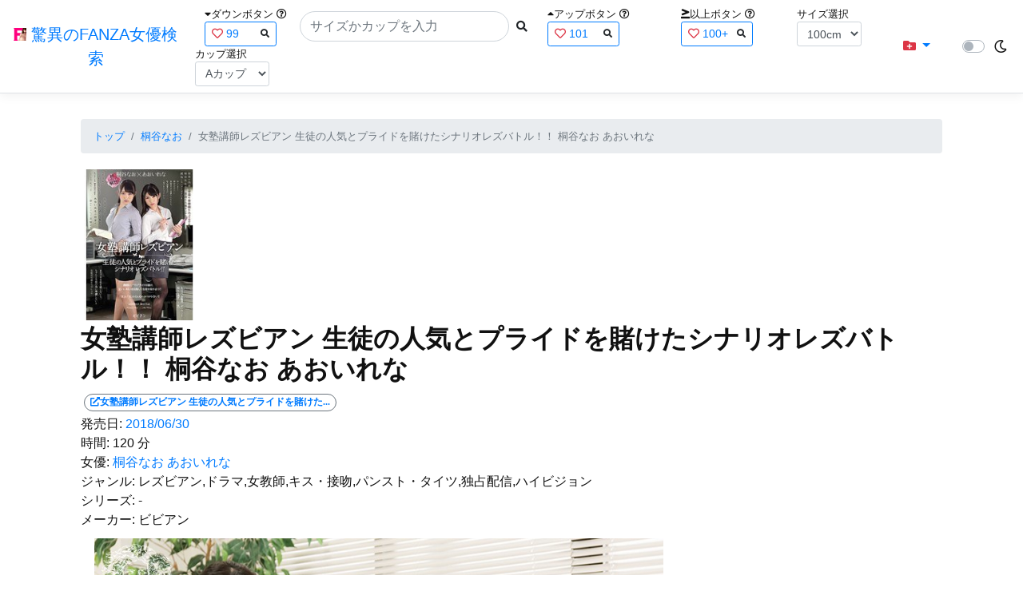

--- FILE ---
content_type: text/html; charset=utf-8
request_url: https://fanza-actress-bust-search.azurewebsites.net/actress/1041963/product/bban00189/%EF%BF%BD%EF%BF%BD%EF%BF%BD%EF%BF%BD%EF%BF%BD%EF%BF%BD%EF%BF%BD%EF%BF%BD%EF%BF%BD%EF%BF%BD%EF%BF%BD%EF%BF%BD%EF%BF%BD%EF%BF%BD%EF%BF%BD%EF%BF%BD%EF%BF%BD%EF%BF%BD%EF%BF%BD%EF%BF%BD%EF%BF%BD%EF%BF%BD%EF%BF%BD%EF%BF%BD%EF%BF%BD%EF%BF%BD%EF%BF%BD%20%EF%BF%BD%EF%BF%BD%EF%BF%BD%EF%BF%BD%EF%BF%BD%EF%BF%BD%EF%BF%BD%EF%BF%BD%EF%BF%BD%EF%BF%BD%EF%BF%BD%EF%BF%BD%EF%BF%BD%EF%BF%BD%EF%BF%BD%EF%BF%BD%EF%BF%BD%EF%BF%BD%EF%BF%BD%EF%BF%BD%EF%BF%BD%EF%BF%BD%EF%BF%BD%EF%BF%BD%EF%BF%BD%EF%BF%BD%EF%BF%BD%EF%BF%BD%EF%BF%BD%EF%BF%BD%EF%BF%BD%EF%BF%BD%EF%BF%BD%EF%BF%BD%EF%BF%BD%EF%BF%BD%EF%BF%BD%EF%BF%BD%EF%BF%BD%EF%BF%BD%EF%BF%BD%EF%BF%BD%EF%BF%BD%EF%BF%BD%EF%BF%BD%EF%BF%BD%EF%BF%BD%EF%BF%BD%EF%BF%BD%EF%BF%BD%EF%BF%BD%EF%BF%BD%EF%BF%BD%EF%BF%BD%EF%BF%BD%EF%BF%BD%EF%BF%BD%EF%BF%BD%EF%BF%BD%EF%BF%BD%EF%BF%BD%EF%BF%BD%EF%BF%BD%EF%BF%BD%EF%BF%BD%EF%BF%BD%EF%BF%BD%EF%BF%BD%EF%BF%BD%EF%BF%BD%EF%BF%BD%EF%BF%BD%EF%BF%BD%EF%BF%BD%EF%BF%BD%20%EF%BF%BD%EF%BF%BD%EF%BF%BD%EF%BF%BD%EF%BF%BD%EF%BF%BD%EF%BF%BD%EF%BF%BD%EF%BF%BD%EF%BF%BD%EF%BF%BD%EF%BF%BD%20%EF%BF%BD%EF%BF%BD%EF%BF%BD%EF%BF%BD%EF%BF%BD%EF%BF%BD%EF%BF%BD%EF%BF%BD%EF%BF%BD%EF%BF%BD%EF%BF%BD%EF%BF%BD%EF%BF%BD%EF%BF%BD%EF%BF%BD
body_size: 13207
content:
<!DOCTYPE html>
<html lang="ja-JP">
<head>
    <meta charset="utf-8" />
    <meta name="viewport" content="width=device-width, initial-scale=1.0" />
    <meta name="description" content="驚異のFANZA女優検索は、約5万人のAV女優、セクシー女優をバストやカップで検索できるサービスです！巨乳も貧乳も全てのおっぱいを検索出来る驚異の検索です！毎日更新しています！！" />
    <title>&#x5973;&#x587E;&#x8B1B;&#x5E2B;&#x30EC;&#x30BA;&#x30D3;&#x30A2;&#x30F3; &#x751F;&#x5F92;&#x306E;&#x4EBA;&#x6C17;&#x3068;&#x30D7;&#x30E9;&#x30A4;&#x30C9;&#x3092;&#x8CED;&#x3051;&#x305F;&#x30B7;&#x30CA;&#x30EA;&#x30AA;&#x30EC;&#x30BA;&#x30D0;&#x30C8;&#x30EB;&#xFF01;&#xFF01; &#x6850;&#x8C37;&#x306A;&#x304A; &#x3042;&#x304A;&#x3044;&#x308C;&#x306A; | &#x6850;&#x8C37;&#x306A;&#x304A; | &#x9A5A;&#x7570;&#x306E;FANZA&#x5973;&#x512A;&#x691C;&#x7D22;</title>
    <meta property="og:type" content="website">
    <meta property="og:title" content="&#x5973;&#x587E;&#x8B1B;&#x5E2B;&#x30EC;&#x30BA;&#x30D3;&#x30A2;&#x30F3; &#x751F;&#x5F92;&#x306E;&#x4EBA;&#x6C17;&#x3068;&#x30D7;&#x30E9;&#x30A4;&#x30C9;&#x3092;&#x8CED;&#x3051;&#x305F;&#x30B7;&#x30CA;&#x30EA;&#x30AA;&#x30EC;&#x30BA;&#x30D0;&#x30C8;&#x30EB;&#xFF01;&#xFF01; &#x6850;&#x8C37;&#x306A;&#x304A; &#x3042;&#x304A;&#x3044;&#x308C;&#x306A; | &#x6850;&#x8C37;&#x306A;&#x304A; | &#x9A5A;&#x7570;&#x306E;FANZA&#x5973;&#x512A;&#x691C;&#x7D22;">
    <meta property="og:url" content="https://fanza-actress-bust-search.azurewebsites.net/actress/1041963/product/bban00189">
    <meta property="og:image" content="https://pics.dmm.co.jp/digital/video/bban00189/bban00189pl.jpg">
    <meta property="og:description" content="&#x5973;&#x587E;&#x8B1B;&#x5E2B;&#x30EC;&#x30BA;&#x30D3;&#x30A2;&#x30F3; &#x751F;&#x5F92;&#x306E;&#x4EBA;&#x6C17;&#x3068;&#x30D7;&#x30E9;&#x30A4;&#x30C9;&#x3092;&#x8CED;&#x3051;&#x305F;&#x30B7;&#x30CA;&#x30EA;&#x30AA;&#x30EC;&#x30BA;&#x30D0;&#x30C8;&#x30EB;&#xFF01;&#xFF01; &#x6850;&#x8C37;&#x306A;&#x304A; &#x3042;&#x304A;&#x3044;&#x308C;&#x306A; | &#x6850;&#x8C37;&#x306A;&#x304A;&#x306E;&#x30DA;&#x30FC;&#x30B8;&#x3002;&#x767A;&#x58F2;&#x65E5;:2018/06/30&#x3002;&#x6642;&#x9593;:120&#x5206;&#x3002;&#x5973;&#x512A;:System.Collections.Generic.List`1[System.String]&#x3002;&#x30B8;&#x30E3;&#x30F3;&#x30EB;:&#x30EC;&#x30BA;&#x30D3;&#x30A2;&#x30F3;,&#x30C9;&#x30E9;&#x30DE;,&#x5973;&#x6559;&#x5E2B;,&#x30AD;&#x30B9;&#x30FB;&#x63A5;&#x543B;,&#x30D1;&#x30F3;&#x30B9;&#x30C8;&#x30FB;&#x30BF;&#x30A4;&#x30C4;,&#x72EC;&#x5360;&#x914D;&#x4FE1;,&#x30CF;&#x30A4;&#x30D3;&#x30B8;&#x30E7;&#x30F3;&#x3002;&#x30B7;&#x30EA;&#x30FC;&#x30BA;:-&#x3002;&#x30E1;&#x30FC;&#x30AB;&#x30FC;:&#x30D3;&#x30D3;&#x30A2;&#x30F3;&#x3002;" />
    <meta property="og:site_name" content="驚異のFANZA女優検索">
    <meta property="og:locale" content="ja_JP">
    <meta name="google-site-verification" content="DqjyAiqdYF9qk5AwYD_jNGbbZwFgf3AIqpLzfn8i3Qc" />
    <link rel="canonical" href="https://fanza-actress-bust-search.azurewebsites.net/actress/1041963/product/bban00189">
    <link rel="stylesheet" href="/css/site.css" />
    <link rel="stylesheet" href="/lib/twitter-bootstrap/css/bootstrap.min.css" />
    <link rel="stylesheet" href="/lib/font-awesome/css/all.min.css">
    <link rel="stylesheet" href="/lib/minireset.css/minireset.min.css">
    
    <link href="/css/product.css" rel="stylesheet" type="text/css" />

    <!-- Global site tag (gtag.js) - Google Analytics -->
    <script async src="https://www.googletagmanager.com/gtag/js?id=G-0MDFRK62HY"></script>
    <script>
        window.dataLayer = window.dataLayer || [];
        function gtag() { dataLayer.push(arguments); }
        gtag('js', new Date());

        gtag('config', 'G-0MDFRK62HY');
    </script>
</head>
<body class="light">
    <header>
        <nav class="navbar navbar-expand-sm navbar-toggleable-sm border-bottom box-shadow mb-3 navbar-collapse justify-content-between">
            <div>
                <a class="navbar-brand" href="/">
                    <img src="/image/fabs.png" class="mb-1" width="16" height="16">
                    驚異のFANZA女優検索
                </a>
            </div>
            <div>
                <form class="form-inline d-flex" method="get" action="/">
                        <div class="mx-3">
                            <div class="small">
                                <i class="fas fa-caret-down"></i><span class="">ダウンボタン</span>
                                <i class="far fa-question-circle" tabindex="0" data-toggle="popover" data-trigger="focus" data-content="ダウンするボタン（サイズを-1cm、カップを-1カップ）。"></i>
                            </div>
                            
<div>
    <span class="searchword btn btn-outline-primary btn-sm text-left " onclick="searchWordClick(&#x27;99&#x27;)">
        <i class="text-danger far fa-heart"></i>
        99
        <span class="small float-right" style="padding-top:2px;">
            <i class="fas fa-search text-body"></i>
        </span>
    </span>
</div>


                        </div>
                    <div class="input-group">
                        <input class="form-control rounded-pill" name="searchText" size="25" value="" type="search" placeholder="サイズかカップを入力" autocomplete="off" aria-label="Search" list="historyList" />
                        <button type="submit" class="btn btn-sm">
                            <i class="fas fa-search"></i>
                        </button>
                    </div>
                        <div class="mx-3">
                            <div class="small">
                                <i class="fas fa-caret-up"></i><span class="">アップボタン</span>
                                <i class="far fa-question-circle" tabindex="0" data-toggle="popover" data-trigger="focus" data-content="アップするボタン（サイズを+1cm、カップを+1カップ）。"></i>
                            </div>
                            
<div>
    <span class="searchword btn btn-outline-primary btn-sm text-left " onclick="searchWordClick(&#x27;101&#x27;)">
        <i class="text-danger far fa-heart"></i>
        101
        <span class="small float-right" style="padding-top:2px;">
            <i class="fas fa-search text-body"></i>
        </span>
    </span>
</div>


                        </div>
                        <div class="mx-5">
                            <div class="small">
                                <i class="fas fa-greater-than-equal"></i><span>以上ボタン</span>
                                <i class="far fa-question-circle" tabindex="0" data-toggle="popover" data-trigger="focus" data-content="以上にするボタン（100cmを「100cm以上」、Fカップを「Fカップ以上」）。"></i>
                            </div>
                            
<div>
    <span class="searchword btn btn-outline-primary btn-sm text-left " onclick="searchWordClick(&#x27;100&#x2B;&#x27;)">
        <i class="text-danger far fa-heart"></i>
        100&#x2B;
        <span class="small float-right" style="padding-top:2px;">
            <i class="fas fa-search text-body"></i>
        </span>
    </span>
</div>


                        </div>
                        <div class="mx-1">
                            <div class="small">
                                <span>サイズ選択</span>
                            </div>
                            <select id="BustSize" class="form-control form-control-sm" onchange="changeBust('BustSize')">
                                        <option value="70">70cm</option>
                                        <option value="71">71cm</option>
                                        <option value="72">72cm</option>
                                        <option value="73">73cm</option>
                                        <option value="74">74cm</option>
                                        <option value="75">75cm</option>
                                        <option value="76">76cm</option>
                                        <option value="77">77cm</option>
                                        <option value="78">78cm</option>
                                        <option value="79">79cm</option>
                                        <option value="80">80cm</option>
                                        <option value="81">81cm</option>
                                        <option value="82">82cm</option>
                                        <option value="83">83cm</option>
                                        <option value="84">84cm</option>
                                        <option value="85">85cm</option>
                                        <option value="86">86cm</option>
                                        <option value="87">87cm</option>
                                        <option value="88">88cm</option>
                                        <option value="89">89cm</option>
                                        <option value="90">90cm</option>
                                        <option value="91">91cm</option>
                                        <option value="92">92cm</option>
                                        <option value="93">93cm</option>
                                        <option value="94">94cm</option>
                                        <option value="95">95cm</option>
                                        <option value="96">96cm</option>
                                        <option value="97">97cm</option>
                                        <option value="98">98cm</option>
                                        <option value="99">99cm</option>
                                        <option value="100" selected="selected">100cm</option>
                                        <option value="101">101cm</option>
                                        <option value="102">102cm</option>
                                        <option value="103">103cm</option>
                                        <option value="104">104cm</option>
                                        <option value="105">105cm</option>
                                        <option value="106">106cm</option>
                                        <option value="107">107cm</option>
                                        <option value="108">108cm</option>
                                        <option value="109">109cm</option>
                                        <option value="110">110cm</option>
                                        <option value="111">111cm</option>
                                        <option value="112">112cm</option>
                                        <option value="113">113cm</option>
                                        <option value="114">114cm</option>
                                        <option value="115">115cm</option>
                                        <option value="116">116cm</option>
                                        <option value="117">117cm</option>
                                        <option value="118">118cm</option>
                                        <option value="119">119cm</option>
                                        <option value="120">120cm</option>
                                        <option value="121">121cm</option>
                                        <option value="122">122cm</option>
                                        <option value="123">123cm</option>
                                        <option value="124">124cm</option>
                                        <option value="125">125cm</option>
                                        <option value="126">126cm</option>
                                        <option value="127">127cm</option>
                                        <option value="128">128cm</option>
                                        <option value="129">129cm</option>
                                        <option value="130">130cm</option>
                                        <option value="131">131cm</option>
                                        <option value="132">132cm</option>
                                        <option value="133">133cm</option>
                                        <option value="134">134cm</option>
                                        <option value="135">135cm</option>
                                        <option value="136">136cm</option>
                                        <option value="137">137cm</option>
                                        <option value="138">138cm</option>
                                        <option value="139">139cm</option>
                                        <option value="140">140cm</option>
                                        <option value="141">141cm</option>
                                        <option value="142">142cm</option>
                                        <option value="143">143cm</option>
                                        <option value="144">144cm</option>
                                        <option value="145">145cm</option>
                                        <option value="146">146cm</option>
                                        <option value="147">147cm</option>
                                        <option value="148">148cm</option>
                                        <option value="149">149cm</option>
                                        <option value="150">150cm</option>
                                        <option value="151">151cm</option>
                                        <option value="152">152cm</option>
                                        <option value="153">153cm</option>
                                        <option value="154">154cm</option>
                                        <option value="155">155cm</option>
                                        <option value="156">156cm</option>
                                        <option value="157">157cm</option>
                                        <option value="158">158cm</option>
                                        <option value="159">159cm</option>
                                        <option value="160">160cm</option>
                            </select>
                        </div>
                        <div class="mx-1">
                            <div class="small">
                                <span>カップ選択</span>
                            </div>
                            <select id="BustCup" class="form-control form-control-sm" onchange="changeBust('BustCup')">
                                        <option value="A">A&#x30AB;&#x30C3;&#x30D7;</option>
                                        <option value="B">B&#x30AB;&#x30C3;&#x30D7;</option>
                                        <option value="C">C&#x30AB;&#x30C3;&#x30D7;</option>
                                        <option value="D">D&#x30AB;&#x30C3;&#x30D7;</option>
                                        <option value="E">E&#x30AB;&#x30C3;&#x30D7;</option>
                                        <option value="F">F&#x30AB;&#x30C3;&#x30D7;</option>
                                        <option value="G">G&#x30AB;&#x30C3;&#x30D7;</option>
                                        <option value="H">H&#x30AB;&#x30C3;&#x30D7;</option>
                                        <option value="I">I&#x30AB;&#x30C3;&#x30D7;</option>
                                        <option value="J">J&#x30AB;&#x30C3;&#x30D7;</option>
                                        <option value="K">K&#x30AB;&#x30C3;&#x30D7;</option>
                                        <option value="L">L&#x30AB;&#x30C3;&#x30D7;</option>
                                        <option value="M">M&#x30AB;&#x30C3;&#x30D7;</option>
                                        <option value="N">N&#x30AB;&#x30C3;&#x30D7;</option>
                                        <option value="O">O&#x30AB;&#x30C3;&#x30D7;</option>
                                        <option value="P">P&#x30AB;&#x30C3;&#x30D7;</option>
                                        <option value="Q">Q&#x30AB;&#x30C3;&#x30D7;</option>
                                        <option value="R">R&#x30AB;&#x30C3;&#x30D7;</option>
                                        <option value="S">S&#x30AB;&#x30C3;&#x30D7;</option>
                                        <option value="T">T&#x30AB;&#x30C3;&#x30D7;</option>
                                        <option value="U">U&#x30AB;&#x30C3;&#x30D7;</option>
                                        <option value="V">V&#x30AB;&#x30C3;&#x30D7;</option>
                                        <option value="W">W&#x30AB;&#x30C3;&#x30D7;</option>
                                        <option value="X">X&#x30AB;&#x30C3;&#x30D7;</option>
                                        <option value="Y">Y&#x30AB;&#x30C3;&#x30D7;</option>
                                        <option value="Z">Z&#x30AB;&#x30C3;&#x30D7;</option>
                            </select>
                        </div>
                </form>
            </div>
            <div>
                <div id="NavMenuDropdown" class="nav-item dropdown">
                    <a class="nav-link base-color dropdown-toggle" href="#" id="navbarDropdown" role="button" data-toggle="dropdown" aria-haspopup="true" aria-expanded="false">
                        <i class="fas fa-folder-plus text-danger"></i>
                    </a>
                    <div class="dropdown-menu" aria-labelledby="navbarDropdown">
                        <a class="dropdown-item" href="/glasses"><i class="fas fa-glasses bg-white text-danger"></i>メガネをかけた女優</a>
                        <a class="dropdown-item" href="/nearface"><i class="far fa-kiss-wink-heart bg-white text-danger"></i>似た顔の女優検索</a>
                        <a class="dropdown-item" href="/twitter"><i class="fab fa-twitter bg-white text-danger"></i>Twitterをやっている女優</a>
                        <a class="dropdown-item" href="/instagram"><i class="fab fa-instagram bg-white text-danger"></i>Instagramをやっている女優</a>
                        <a class="dropdown-item" href="/actresstoday"><i class="fas fa-calendar-day bg-white text-danger"></i>今日が発売日の女優</a>
                        <a class="dropdown-item" href="/producttoday"><i class="fas fa-calendar-day bg-white text-danger"></i>今日が発売日の作品</a>
                    </div>
                </div>
            </div>
            <div class="d-flex flex-row">
                <i id="sun" class="p-1 far fa-sun" style="visibility: hidden"></i>
                <span class="custom-control custom-switch">
                    <input type="checkbox" class="custom-control-input" id="Mode" onclick="ClickToggle()" >
                    <label class="custom-control-label" for="Mode"></label>
                </span>
                <i id="moon" class="p-1 far fa-moon" style="visibility: visible"></i>
            </div>
            <div>
            </div>
            <datalist id="historyList">
            </datalist>
        </nav>
    </header>
    <div class="container">
        <main role="main" class="p-3">
            

<article>
    <nav aria-label="breadcrumb">
        <ol class="small breadcrumb">
            <li class="breadcrumb-item"><a href="/?SearchText=">トップ</a></li>
            <li class="breadcrumb-item"><a href="/actress/1041963/&#x6850;&#x8C37;&#x306A;&#x304A;">&#x6850;&#x8C37;&#x306A;&#x304A;</a></li>
            <li class="breadcrumb-item active" aria-current="page">&#x5973;&#x587E;&#x8B1B;&#x5E2B;&#x30EC;&#x30BA;&#x30D3;&#x30A2;&#x30F3; &#x751F;&#x5F92;&#x306E;&#x4EBA;&#x6C17;&#x3068;&#x30D7;&#x30E9;&#x30A4;&#x30C9;&#x3092;&#x8CED;&#x3051;&#x305F;&#x30B7;&#x30CA;&#x30EA;&#x30AA;&#x30EC;&#x30BA;&#x30D0;&#x30C8;&#x30EB;&#xFF01;&#xFF01; &#x6850;&#x8C37;&#x306A;&#x304A; &#x3042;&#x304A;&#x3044;&#x308C;&#x306A;</li>
        </ol>
    </nav>
    <header>
    </header>
    <section>
        <div class="d-none d-md-block">
            <div>
                <a href="https://al.fanza.co.jp/?lurl=https%3A%2F%2Fvideo.dmm.co.jp%2Fav%2Fcontent%2F%3Fid%3Dbban00189&amp;af_id=fabs-990&amp;ch=api" rel="sponsored, noopener" target="_blank">
                    <img class="p-1" width="147" height="200" src="https://pics.dmm.co.jp/digital/video/bban00189/bban00189ps.jpg" alt='&#x5973;&#x587E;&#x8B1B;&#x5E2B;&#x30EC;&#x30BA;&#x30D3;&#x30A2;&#x30F3; &#x751F;&#x5F92;&#x306E;&#x4EBA;&#x6C17;&#x3068;&#x30D7;&#x30E9;&#x30A4;&#x30C9;&#x3092;&#x8CED;&#x3051;&#x305F;&#x30B7;&#x30CA;&#x30EA;&#x30AA;&#x30EC;&#x30BA;&#x30D0;&#x30C8;&#x30EB;&#xFF01;&#xFF01; &#x6850;&#x8C37;&#x306A;&#x304A; &#x3042;&#x304A;&#x3044;&#x308C;&#x306A;のジャケット画像' title="&#x5973;&#x587E;&#x8B1B;&#x5E2B;&#x30EC;&#x30BA;&#x30D3;&#x30A2;&#x30F3; &#x751F;&#x5F92;&#x306E;&#x4EBA;&#x6C17;&#x3068;&#x30D7;&#x30E9;&#x30A4;&#x30C9;&#x3092;&#x8CED;&#x3051;&#x305F;&#x30B7;&#x30CA;&#x30EA;&#x30AA;&#x30EC;&#x30BA;&#x30D0;&#x30C8;&#x30EB;&#xFF01;&#xFF01; &#x6850;&#x8C37;&#x306A;&#x304A; &#x3042;&#x304A;&#x3044;&#x308C;&#x306A;">
                </a>
            </div>
        </div>
        <div class="d-block d-md-none">
            <div>
                <a href="https://al.fanza.co.jp/?lurl=https%3A%2F%2Fvideo.dmm.co.jp%2Fav%2Fcontent%2F%3Fid%3Dbban00189&amp;af_id=fabs-990&amp;ch=api" rel="sponsored, noopener" target="_blank" style="margin-left:-25px;margin-right:-25px;">
                    <img class="p-1" width="147" height="200" src="https://pics.dmm.co.jp/digital/video/bban00189/bban00189ps.jpg" alt='&#x5973;&#x587E;&#x8B1B;&#x5E2B;&#x30EC;&#x30BA;&#x30D3;&#x30A2;&#x30F3; &#x751F;&#x5F92;&#x306E;&#x4EBA;&#x6C17;&#x3068;&#x30D7;&#x30E9;&#x30A4;&#x30C9;&#x3092;&#x8CED;&#x3051;&#x305F;&#x30B7;&#x30CA;&#x30EA;&#x30AA;&#x30EC;&#x30BA;&#x30D0;&#x30C8;&#x30EB;&#xFF01;&#xFF01; &#x6850;&#x8C37;&#x306A;&#x304A; &#x3042;&#x304A;&#x3044;&#x308C;&#x306A;のジャケット画像' title="&#x5973;&#x587E;&#x8B1B;&#x5E2B;&#x30EC;&#x30BA;&#x30D3;&#x30A2;&#x30F3; &#x751F;&#x5F92;&#x306E;&#x4EBA;&#x6C17;&#x3068;&#x30D7;&#x30E9;&#x30A4;&#x30C9;&#x3092;&#x8CED;&#x3051;&#x305F;&#x30B7;&#x30CA;&#x30EA;&#x30AA;&#x30EC;&#x30BA;&#x30D0;&#x30C8;&#x30EB;&#xFF01;&#xFF01; &#x6850;&#x8C37;&#x306A;&#x304A; &#x3042;&#x304A;&#x3044;&#x308C;&#x306A;">
                </a>
            </div>
        </div>
        <h1 class="font-weight-bold h2">
            &#x5973;&#x587E;&#x8B1B;&#x5E2B;&#x30EC;&#x30BA;&#x30D3;&#x30A2;&#x30F3; &#x751F;&#x5F92;&#x306E;&#x4EBA;&#x6C17;&#x3068;&#x30D7;&#x30E9;&#x30A4;&#x30C9;&#x3092;&#x8CED;&#x3051;&#x305F;&#x30B7;&#x30CA;&#x30EA;&#x30AA;&#x30EC;&#x30BA;&#x30D0;&#x30C8;&#x30EB;&#xFF01;&#xFF01; &#x6850;&#x8C37;&#x306A;&#x304A; &#x3042;&#x304A;&#x3044;&#x308C;&#x306A;
        </h1>
        <div>
            <a class="justify-content-end ml-auto" href="https://al.fanza.co.jp/?lurl=https%3A%2F%2Fvideo.dmm.co.jp%2Fav%2Fcontent%2F%3Fid%3Dbban00189&amp;af_id=fabs-990&amp;ch=api" rel="sponsored, noopener" target="_blank">
                <span class="m-1 border border-secondary badge badge-pill">
                    <i class="ProductLink fas fa-external-link-alt">&#x5973;&#x587E;&#x8B1B;&#x5E2B;&#x30EC;&#x30BA;&#x30D3;&#x30A2;&#x30F3; &#x751F;&#x5F92;&#x306E;&#x4EBA;&#x6C17;&#x3068;&#x30D7;&#x30E9;&#x30A4;&#x30C9;&#x3092;&#x8CED;&#x3051;&#x305F;&#x30B7;&#x30CA;&#x30EA;&#x30AA;&#x30EC;&#x30BA;&#x30D0;&#x30C8;&#x30EB;&#xFF01;&#xFF01; &#x6850;&#x8C37;&#x306A;&#x304A; &#x3042;&#x304A;&#x3044;&#x308C;&#x306A;</i>
                </span>
            </a>
        </div>
        <div>
            <a>発売日:</a>
            <a href="/producttoday?date=2018/06/30">2018/06/30</a>
        </div>
        <div>
            <a>時間:</a>
            <a>120 分</a>
        </div>
        <div>
            <a>女優:</a>
                        <a href="/actress/1041963/&#x6850;&#x8C37;&#x306A;&#x304A;">&#x6850;&#x8C37;&#x306A;&#x304A;</a>
                        <a href="/actress/1032774/&#x3042;&#x304A;&#x3044;&#x308C;&#x306A;">&#x3042;&#x304A;&#x3044;&#x308C;&#x306A;</a>
        </div>
        <div>
            <a>ジャンル:</a>
            <a>&#x30EC;&#x30BA;&#x30D3;&#x30A2;&#x30F3;,&#x30C9;&#x30E9;&#x30DE;,&#x5973;&#x6559;&#x5E2B;,&#x30AD;&#x30B9;&#x30FB;&#x63A5;&#x543B;,&#x30D1;&#x30F3;&#x30B9;&#x30C8;&#x30FB;&#x30BF;&#x30A4;&#x30C4;,&#x72EC;&#x5360;&#x914D;&#x4FE1;,&#x30CF;&#x30A4;&#x30D3;&#x30B8;&#x30E7;&#x30F3;</a>
        </div>
        <div>
            <a>シリーズ:</a>
            <a>-</a>
        </div>
        <div>
            <a>メーカー:</a>
            <a>&#x30D3;&#x30D3;&#x30A2;&#x30F3;</a>
        </div>
        <div class="ImageList">
            <ul>
                    <li class="rounded">
                        <div>
                            <div class="SingleImage">
                                <div class="d-none d-md-block">
                                    <label for="triggerbban001891" class="">
                                        <a class="btn btn-link">
                                            <img class="p-1" src="https://pics.dmm.co.jp/digital/video/bban00189/bban00189jp-1.jpg" width="720" height="480" alt='&#x5973;&#x587E;&#x8B1B;&#x5E2B;&#x30EC;&#x30BA;&#x30D3;&#x30A2;&#x30F3; &#x751F;&#x5F92;&#x306E;&#x4EBA;&#x6C17;&#x3068;&#x30D7;&#x30E9;&#x30A4;&#x30C9;&#x3092;&#x8CED;&#x3051;&#x305F;&#x30B7;&#x30CA;&#x30EA;&#x30AA;&#x30EC;&#x30BA;&#x30D0;&#x30C8;&#x30EB;&#xFF01;&#xFF01; &#x6850;&#x8C37;&#x306A;&#x304A; &#x3042;&#x304A;&#x3044;&#x308C;&#x306A;のサンプル画像'>
                                        </a>
                                    </label>
                                </div>
                                <div class="d-block d-md-none">
                                    <label for="triggerbban001891" class="">
                                        <a class="btn btn-link">
                                            <img class="p-1 JacketSp" src="https://pics.dmm.co.jp/digital/video/bban00189/bban00189jp-1.jpg" alt='&#x5973;&#x587E;&#x8B1B;&#x5E2B;&#x30EC;&#x30BA;&#x30D3;&#x30A2;&#x30F3; &#x751F;&#x5F92;&#x306E;&#x4EBA;&#x6C17;&#x3068;&#x30D7;&#x30E9;&#x30A4;&#x30C9;&#x3092;&#x8CED;&#x3051;&#x305F;&#x30B7;&#x30CA;&#x30EA;&#x30AA;&#x30EC;&#x30BA;&#x30D0;&#x30C8;&#x30EB;&#xFF01;&#xFF01; &#x6850;&#x8C37;&#x306A;&#x304A; &#x3042;&#x304A;&#x3044;&#x308C;&#x306A;のサンプル画像'>
                                        </a>
                                    </label>
                                </div>
                            </div>
                            <div class="popup_wrap">
                                <input id="triggerbban001891" type="checkbox">
                                <div class="d-none d-sm-block">
                                    <div class="popup_overlay">
                                        <label for="triggerbban001891" class="popup_trigger"></label>
                                        <div class="popup_content">
                                            <div class="form-inline d-flex justify-content-between">
                                                <div class="ProductTitleL">&#x5973;&#x587E;&#x8B1B;&#x5E2B;&#x30EC;&#x30BA;&#x30D3;&#x30A2;&#x30F3; &#x751F;&#x5F92;&#x306E;&#x4EBA;&#x6C17;&#x3068;&#x30D7;&#x30E9;&#x30A4;&#x30C9;&#x3092;&#x8CED;&#x3051;&#x305F;&#x30B7;&#x30CA;&#x30EA;&#x30AA;&#x30EC;&#x30BA;&#x30D0;&#x30C8;&#x30EB;&#xFF01;&#xFF01; &#x6850;&#x8C37;&#x306A;&#x304A; &#x3042;&#x304A;&#x3044;&#x308C;&#x306A;</div>
                                                <div></div>
                                                <label for="triggerbban001891" class="close_btn"><i class="far fa-times-circle"></i></label>
                                            </div>
                                            <div class="d-none d-md-block">
                                                <a class="btn btn-link" onclick="Product.changeImage('bban001891', 'bban001892')">
                                                    <img class="p-1" src="https://pics.dmm.co.jp/digital/video/bban00189/bban00189jp-1.jpg" width="720" height="480" alt='&#x5973;&#x587E;&#x8B1B;&#x5E2B;&#x30EC;&#x30BA;&#x30D3;&#x30A2;&#x30F3; &#x751F;&#x5F92;&#x306E;&#x4EBA;&#x6C17;&#x3068;&#x30D7;&#x30E9;&#x30A4;&#x30C9;&#x3092;&#x8CED;&#x3051;&#x305F;&#x30B7;&#x30CA;&#x30EA;&#x30AA;&#x30EC;&#x30BA;&#x30D0;&#x30C8;&#x30EB;&#xFF01;&#xFF01; &#x6850;&#x8C37;&#x306A;&#x304A; &#x3042;&#x304A;&#x3044;&#x308C;&#x306A;のサンプル画像'>
                                                </a>
                                            </div>
                                            <div class="d-none d-sm-block d-md-none">
                                                <a class="btn btn-link" onclick="Product.changeImage('bban001891', 'bban001892')">
                                                    <img class="p-1 JacketSp" src="https://pics.dmm.co.jp/digital/video/bban00189/bban00189jp-1.jpg" alt='&#x5973;&#x587E;&#x8B1B;&#x5E2B;&#x30EC;&#x30BA;&#x30D3;&#x30A2;&#x30F3; &#x751F;&#x5F92;&#x306E;&#x4EBA;&#x6C17;&#x3068;&#x30D7;&#x30E9;&#x30A4;&#x30C9;&#x3092;&#x8CED;&#x3051;&#x305F;&#x30B7;&#x30CA;&#x30EA;&#x30AA;&#x30EC;&#x30BA;&#x30D0;&#x30C8;&#x30EB;&#xFF01;&#xFF01; &#x6850;&#x8C37;&#x306A;&#x304A; &#x3042;&#x304A;&#x3044;&#x308C;&#x306A;のサンプル画像'>
                                                </a>
                                            </div>
                                            <div class="form-inline d-flex justify-content-between">
                                                <button type="button" class="btn btn-link" onclick="Product.changeImage('bban001891', 'bban0018910')">&laquo;&laquo;前へ</button>
                                                <a>1/10</a>
                                                <button type="button" class="btn btn-link" onclick="Product.changeImage('bban001891', 'bban001892')">次へ&raquo;&raquo;</button>
                                            </div>
                                        </div>
                                    </div>
                                </div>
                                <div class="d-block d-sm-none">
                                    <div class="overlay">
                                        <label for="triggerbban001891" class="popup_trigger"></label>
                                        <div class="popup_modal">
                                            <div class="form-inline d-flex justify-content-between">
                                                <div class="ProductTitleS">&#x5973;&#x587E;&#x8B1B;&#x5E2B;&#x30EC;&#x30BA;&#x30D3;&#x30A2;&#x30F3; &#x751F;&#x5F92;&#x306E;&#x4EBA;&#x6C17;&#x3068;&#x30D7;&#x30E9;&#x30A4;&#x30C9;&#x3092;&#x8CED;&#x3051;&#x305F;&#x30B7;&#x30CA;&#x30EA;&#x30AA;&#x30EC;&#x30BA;&#x30D0;&#x30C8;&#x30EB;&#xFF01;&#xFF01; &#x6850;&#x8C37;&#x306A;&#x304A; &#x3042;&#x304A;&#x3044;&#x308C;&#x306A;</div>
                                                <div></div>
                                                <label for="triggerbban001891" class="close_btn"><i class="far fa-times-circle"></i></label>
                                            </div>
                                            <div class="">
                                                <a class="btn btn-link" onclick="Product.changeImage('bban001891', 'bban001892')">
                                                    <img class="p-1 JacketSp" src="https://pics.dmm.co.jp/digital/video/bban00189/bban00189jp-1.jpg" alt='&#x5973;&#x587E;&#x8B1B;&#x5E2B;&#x30EC;&#x30BA;&#x30D3;&#x30A2;&#x30F3; &#x751F;&#x5F92;&#x306E;&#x4EBA;&#x6C17;&#x3068;&#x30D7;&#x30E9;&#x30A4;&#x30C9;&#x3092;&#x8CED;&#x3051;&#x305F;&#x30B7;&#x30CA;&#x30EA;&#x30AA;&#x30EC;&#x30BA;&#x30D0;&#x30C8;&#x30EB;&#xFF01;&#xFF01; &#x6850;&#x8C37;&#x306A;&#x304A; &#x3042;&#x304A;&#x3044;&#x308C;&#x306A;のサンプル画像'>
                                                </a>
                                            </div>
                                            <div class="form-inline d-flex justify-content-between">
                                                <button type="button" class="btn btn-link" onclick="Product.changeImage('bban001891', 'bban0018910')">&laquo;&laquo;前へ</button>
                                                <a>1/10</a>
                                                <button type="button" class="btn btn-link" onclick="Product.changeImage('bban001891', 'bban001892')">次へ&raquo;&raquo;</button>
                                            </div>
                                        </div>
                                    </div>
                                </div>
                            </div>
                        </div>
                    </li>
                    <li class="rounded">
                        <div>
                            <div class="SingleImage">
                                <div class="d-none d-md-block">
                                    <label for="triggerbban001892" class="">
                                        <a class="btn btn-link">
                                            <img class="p-1" src="https://pics.dmm.co.jp/digital/video/bban00189/bban00189jp-2.jpg" width="720" height="480" alt='&#x5973;&#x587E;&#x8B1B;&#x5E2B;&#x30EC;&#x30BA;&#x30D3;&#x30A2;&#x30F3; &#x751F;&#x5F92;&#x306E;&#x4EBA;&#x6C17;&#x3068;&#x30D7;&#x30E9;&#x30A4;&#x30C9;&#x3092;&#x8CED;&#x3051;&#x305F;&#x30B7;&#x30CA;&#x30EA;&#x30AA;&#x30EC;&#x30BA;&#x30D0;&#x30C8;&#x30EB;&#xFF01;&#xFF01; &#x6850;&#x8C37;&#x306A;&#x304A; &#x3042;&#x304A;&#x3044;&#x308C;&#x306A;のサンプル画像'>
                                        </a>
                                    </label>
                                </div>
                                <div class="d-block d-md-none">
                                    <label for="triggerbban001892" class="">
                                        <a class="btn btn-link">
                                            <img class="p-1 JacketSp" src="https://pics.dmm.co.jp/digital/video/bban00189/bban00189jp-2.jpg" alt='&#x5973;&#x587E;&#x8B1B;&#x5E2B;&#x30EC;&#x30BA;&#x30D3;&#x30A2;&#x30F3; &#x751F;&#x5F92;&#x306E;&#x4EBA;&#x6C17;&#x3068;&#x30D7;&#x30E9;&#x30A4;&#x30C9;&#x3092;&#x8CED;&#x3051;&#x305F;&#x30B7;&#x30CA;&#x30EA;&#x30AA;&#x30EC;&#x30BA;&#x30D0;&#x30C8;&#x30EB;&#xFF01;&#xFF01; &#x6850;&#x8C37;&#x306A;&#x304A; &#x3042;&#x304A;&#x3044;&#x308C;&#x306A;のサンプル画像'>
                                        </a>
                                    </label>
                                </div>
                            </div>
                            <div class="popup_wrap">
                                <input id="triggerbban001892" type="checkbox">
                                <div class="d-none d-sm-block">
                                    <div class="popup_overlay">
                                        <label for="triggerbban001892" class="popup_trigger"></label>
                                        <div class="popup_content">
                                            <div class="form-inline d-flex justify-content-between">
                                                <div class="ProductTitleL">&#x5973;&#x587E;&#x8B1B;&#x5E2B;&#x30EC;&#x30BA;&#x30D3;&#x30A2;&#x30F3; &#x751F;&#x5F92;&#x306E;&#x4EBA;&#x6C17;&#x3068;&#x30D7;&#x30E9;&#x30A4;&#x30C9;&#x3092;&#x8CED;&#x3051;&#x305F;&#x30B7;&#x30CA;&#x30EA;&#x30AA;&#x30EC;&#x30BA;&#x30D0;&#x30C8;&#x30EB;&#xFF01;&#xFF01; &#x6850;&#x8C37;&#x306A;&#x304A; &#x3042;&#x304A;&#x3044;&#x308C;&#x306A;</div>
                                                <div></div>
                                                <label for="triggerbban001892" class="close_btn"><i class="far fa-times-circle"></i></label>
                                            </div>
                                            <div class="d-none d-md-block">
                                                <a class="btn btn-link" onclick="Product.changeImage('bban001892', 'bban001893')">
                                                    <img class="p-1" src="https://pics.dmm.co.jp/digital/video/bban00189/bban00189jp-2.jpg" width="720" height="480" alt='&#x5973;&#x587E;&#x8B1B;&#x5E2B;&#x30EC;&#x30BA;&#x30D3;&#x30A2;&#x30F3; &#x751F;&#x5F92;&#x306E;&#x4EBA;&#x6C17;&#x3068;&#x30D7;&#x30E9;&#x30A4;&#x30C9;&#x3092;&#x8CED;&#x3051;&#x305F;&#x30B7;&#x30CA;&#x30EA;&#x30AA;&#x30EC;&#x30BA;&#x30D0;&#x30C8;&#x30EB;&#xFF01;&#xFF01; &#x6850;&#x8C37;&#x306A;&#x304A; &#x3042;&#x304A;&#x3044;&#x308C;&#x306A;のサンプル画像'>
                                                </a>
                                            </div>
                                            <div class="d-none d-sm-block d-md-none">
                                                <a class="btn btn-link" onclick="Product.changeImage('bban001892', 'bban001893')">
                                                    <img class="p-1 JacketSp" src="https://pics.dmm.co.jp/digital/video/bban00189/bban00189jp-2.jpg" alt='&#x5973;&#x587E;&#x8B1B;&#x5E2B;&#x30EC;&#x30BA;&#x30D3;&#x30A2;&#x30F3; &#x751F;&#x5F92;&#x306E;&#x4EBA;&#x6C17;&#x3068;&#x30D7;&#x30E9;&#x30A4;&#x30C9;&#x3092;&#x8CED;&#x3051;&#x305F;&#x30B7;&#x30CA;&#x30EA;&#x30AA;&#x30EC;&#x30BA;&#x30D0;&#x30C8;&#x30EB;&#xFF01;&#xFF01; &#x6850;&#x8C37;&#x306A;&#x304A; &#x3042;&#x304A;&#x3044;&#x308C;&#x306A;のサンプル画像'>
                                                </a>
                                            </div>
                                            <div class="form-inline d-flex justify-content-between">
                                                <button type="button" class="btn btn-link" onclick="Product.changeImage('bban001892', 'bban001891')">&laquo;&laquo;前へ</button>
                                                <a>2/10</a>
                                                <button type="button" class="btn btn-link" onclick="Product.changeImage('bban001892', 'bban001893')">次へ&raquo;&raquo;</button>
                                            </div>
                                        </div>
                                    </div>
                                </div>
                                <div class="d-block d-sm-none">
                                    <div class="overlay">
                                        <label for="triggerbban001892" class="popup_trigger"></label>
                                        <div class="popup_modal">
                                            <div class="form-inline d-flex justify-content-between">
                                                <div class="ProductTitleS">&#x5973;&#x587E;&#x8B1B;&#x5E2B;&#x30EC;&#x30BA;&#x30D3;&#x30A2;&#x30F3; &#x751F;&#x5F92;&#x306E;&#x4EBA;&#x6C17;&#x3068;&#x30D7;&#x30E9;&#x30A4;&#x30C9;&#x3092;&#x8CED;&#x3051;&#x305F;&#x30B7;&#x30CA;&#x30EA;&#x30AA;&#x30EC;&#x30BA;&#x30D0;&#x30C8;&#x30EB;&#xFF01;&#xFF01; &#x6850;&#x8C37;&#x306A;&#x304A; &#x3042;&#x304A;&#x3044;&#x308C;&#x306A;</div>
                                                <div></div>
                                                <label for="triggerbban001892" class="close_btn"><i class="far fa-times-circle"></i></label>
                                            </div>
                                            <div class="">
                                                <a class="btn btn-link" onclick="Product.changeImage('bban001892', 'bban001893')">
                                                    <img class="p-1 JacketSp" src="https://pics.dmm.co.jp/digital/video/bban00189/bban00189jp-2.jpg" alt='&#x5973;&#x587E;&#x8B1B;&#x5E2B;&#x30EC;&#x30BA;&#x30D3;&#x30A2;&#x30F3; &#x751F;&#x5F92;&#x306E;&#x4EBA;&#x6C17;&#x3068;&#x30D7;&#x30E9;&#x30A4;&#x30C9;&#x3092;&#x8CED;&#x3051;&#x305F;&#x30B7;&#x30CA;&#x30EA;&#x30AA;&#x30EC;&#x30BA;&#x30D0;&#x30C8;&#x30EB;&#xFF01;&#xFF01; &#x6850;&#x8C37;&#x306A;&#x304A; &#x3042;&#x304A;&#x3044;&#x308C;&#x306A;のサンプル画像'>
                                                </a>
                                            </div>
                                            <div class="form-inline d-flex justify-content-between">
                                                <button type="button" class="btn btn-link" onclick="Product.changeImage('bban001892', 'bban001891')">&laquo;&laquo;前へ</button>
                                                <a>2/10</a>
                                                <button type="button" class="btn btn-link" onclick="Product.changeImage('bban001892', 'bban001893')">次へ&raquo;&raquo;</button>
                                            </div>
                                        </div>
                                    </div>
                                </div>
                            </div>
                        </div>
                    </li>
                    <li class="rounded">
                        <div>
                            <div class="SingleImage">
                                <div class="d-none d-md-block">
                                    <label for="triggerbban001893" class="">
                                        <a class="btn btn-link">
                                            <img class="p-1" src="https://pics.dmm.co.jp/digital/video/bban00189/bban00189jp-3.jpg" width="720" height="480" alt='&#x5973;&#x587E;&#x8B1B;&#x5E2B;&#x30EC;&#x30BA;&#x30D3;&#x30A2;&#x30F3; &#x751F;&#x5F92;&#x306E;&#x4EBA;&#x6C17;&#x3068;&#x30D7;&#x30E9;&#x30A4;&#x30C9;&#x3092;&#x8CED;&#x3051;&#x305F;&#x30B7;&#x30CA;&#x30EA;&#x30AA;&#x30EC;&#x30BA;&#x30D0;&#x30C8;&#x30EB;&#xFF01;&#xFF01; &#x6850;&#x8C37;&#x306A;&#x304A; &#x3042;&#x304A;&#x3044;&#x308C;&#x306A;のサンプル画像'>
                                        </a>
                                    </label>
                                </div>
                                <div class="d-block d-md-none">
                                    <label for="triggerbban001893" class="">
                                        <a class="btn btn-link">
                                            <img class="p-1 JacketSp" src="https://pics.dmm.co.jp/digital/video/bban00189/bban00189jp-3.jpg" alt='&#x5973;&#x587E;&#x8B1B;&#x5E2B;&#x30EC;&#x30BA;&#x30D3;&#x30A2;&#x30F3; &#x751F;&#x5F92;&#x306E;&#x4EBA;&#x6C17;&#x3068;&#x30D7;&#x30E9;&#x30A4;&#x30C9;&#x3092;&#x8CED;&#x3051;&#x305F;&#x30B7;&#x30CA;&#x30EA;&#x30AA;&#x30EC;&#x30BA;&#x30D0;&#x30C8;&#x30EB;&#xFF01;&#xFF01; &#x6850;&#x8C37;&#x306A;&#x304A; &#x3042;&#x304A;&#x3044;&#x308C;&#x306A;のサンプル画像'>
                                        </a>
                                    </label>
                                </div>
                            </div>
                            <div class="popup_wrap">
                                <input id="triggerbban001893" type="checkbox">
                                <div class="d-none d-sm-block">
                                    <div class="popup_overlay">
                                        <label for="triggerbban001893" class="popup_trigger"></label>
                                        <div class="popup_content">
                                            <div class="form-inline d-flex justify-content-between">
                                                <div class="ProductTitleL">&#x5973;&#x587E;&#x8B1B;&#x5E2B;&#x30EC;&#x30BA;&#x30D3;&#x30A2;&#x30F3; &#x751F;&#x5F92;&#x306E;&#x4EBA;&#x6C17;&#x3068;&#x30D7;&#x30E9;&#x30A4;&#x30C9;&#x3092;&#x8CED;&#x3051;&#x305F;&#x30B7;&#x30CA;&#x30EA;&#x30AA;&#x30EC;&#x30BA;&#x30D0;&#x30C8;&#x30EB;&#xFF01;&#xFF01; &#x6850;&#x8C37;&#x306A;&#x304A; &#x3042;&#x304A;&#x3044;&#x308C;&#x306A;</div>
                                                <div></div>
                                                <label for="triggerbban001893" class="close_btn"><i class="far fa-times-circle"></i></label>
                                            </div>
                                            <div class="d-none d-md-block">
                                                <a class="btn btn-link" onclick="Product.changeImage('bban001893', 'bban001894')">
                                                    <img class="p-1" src="https://pics.dmm.co.jp/digital/video/bban00189/bban00189jp-3.jpg" width="720" height="480" alt='&#x5973;&#x587E;&#x8B1B;&#x5E2B;&#x30EC;&#x30BA;&#x30D3;&#x30A2;&#x30F3; &#x751F;&#x5F92;&#x306E;&#x4EBA;&#x6C17;&#x3068;&#x30D7;&#x30E9;&#x30A4;&#x30C9;&#x3092;&#x8CED;&#x3051;&#x305F;&#x30B7;&#x30CA;&#x30EA;&#x30AA;&#x30EC;&#x30BA;&#x30D0;&#x30C8;&#x30EB;&#xFF01;&#xFF01; &#x6850;&#x8C37;&#x306A;&#x304A; &#x3042;&#x304A;&#x3044;&#x308C;&#x306A;のサンプル画像'>
                                                </a>
                                            </div>
                                            <div class="d-none d-sm-block d-md-none">
                                                <a class="btn btn-link" onclick="Product.changeImage('bban001893', 'bban001894')">
                                                    <img class="p-1 JacketSp" src="https://pics.dmm.co.jp/digital/video/bban00189/bban00189jp-3.jpg" alt='&#x5973;&#x587E;&#x8B1B;&#x5E2B;&#x30EC;&#x30BA;&#x30D3;&#x30A2;&#x30F3; &#x751F;&#x5F92;&#x306E;&#x4EBA;&#x6C17;&#x3068;&#x30D7;&#x30E9;&#x30A4;&#x30C9;&#x3092;&#x8CED;&#x3051;&#x305F;&#x30B7;&#x30CA;&#x30EA;&#x30AA;&#x30EC;&#x30BA;&#x30D0;&#x30C8;&#x30EB;&#xFF01;&#xFF01; &#x6850;&#x8C37;&#x306A;&#x304A; &#x3042;&#x304A;&#x3044;&#x308C;&#x306A;のサンプル画像'>
                                                </a>
                                            </div>
                                            <div class="form-inline d-flex justify-content-between">
                                                <button type="button" class="btn btn-link" onclick="Product.changeImage('bban001893', 'bban001892')">&laquo;&laquo;前へ</button>
                                                <a>3/10</a>
                                                <button type="button" class="btn btn-link" onclick="Product.changeImage('bban001893', 'bban001894')">次へ&raquo;&raquo;</button>
                                            </div>
                                        </div>
                                    </div>
                                </div>
                                <div class="d-block d-sm-none">
                                    <div class="overlay">
                                        <label for="triggerbban001893" class="popup_trigger"></label>
                                        <div class="popup_modal">
                                            <div class="form-inline d-flex justify-content-between">
                                                <div class="ProductTitleS">&#x5973;&#x587E;&#x8B1B;&#x5E2B;&#x30EC;&#x30BA;&#x30D3;&#x30A2;&#x30F3; &#x751F;&#x5F92;&#x306E;&#x4EBA;&#x6C17;&#x3068;&#x30D7;&#x30E9;&#x30A4;&#x30C9;&#x3092;&#x8CED;&#x3051;&#x305F;&#x30B7;&#x30CA;&#x30EA;&#x30AA;&#x30EC;&#x30BA;&#x30D0;&#x30C8;&#x30EB;&#xFF01;&#xFF01; &#x6850;&#x8C37;&#x306A;&#x304A; &#x3042;&#x304A;&#x3044;&#x308C;&#x306A;</div>
                                                <div></div>
                                                <label for="triggerbban001893" class="close_btn"><i class="far fa-times-circle"></i></label>
                                            </div>
                                            <div class="">
                                                <a class="btn btn-link" onclick="Product.changeImage('bban001893', 'bban001894')">
                                                    <img class="p-1 JacketSp" src="https://pics.dmm.co.jp/digital/video/bban00189/bban00189jp-3.jpg" alt='&#x5973;&#x587E;&#x8B1B;&#x5E2B;&#x30EC;&#x30BA;&#x30D3;&#x30A2;&#x30F3; &#x751F;&#x5F92;&#x306E;&#x4EBA;&#x6C17;&#x3068;&#x30D7;&#x30E9;&#x30A4;&#x30C9;&#x3092;&#x8CED;&#x3051;&#x305F;&#x30B7;&#x30CA;&#x30EA;&#x30AA;&#x30EC;&#x30BA;&#x30D0;&#x30C8;&#x30EB;&#xFF01;&#xFF01; &#x6850;&#x8C37;&#x306A;&#x304A; &#x3042;&#x304A;&#x3044;&#x308C;&#x306A;のサンプル画像'>
                                                </a>
                                            </div>
                                            <div class="form-inline d-flex justify-content-between">
                                                <button type="button" class="btn btn-link" onclick="Product.changeImage('bban001893', 'bban001892')">&laquo;&laquo;前へ</button>
                                                <a>3/10</a>
                                                <button type="button" class="btn btn-link" onclick="Product.changeImage('bban001893', 'bban001894')">次へ&raquo;&raquo;</button>
                                            </div>
                                        </div>
                                    </div>
                                </div>
                            </div>
                        </div>
                    </li>
                    <li class="rounded">
                        <div>
                            <div class="SingleImage">
                                <div class="d-none d-md-block">
                                    <label for="triggerbban001894" class="">
                                        <a class="btn btn-link">
                                            <img class="p-1" src="https://pics.dmm.co.jp/digital/video/bban00189/bban00189jp-4.jpg" width="720" height="480" alt='&#x5973;&#x587E;&#x8B1B;&#x5E2B;&#x30EC;&#x30BA;&#x30D3;&#x30A2;&#x30F3; &#x751F;&#x5F92;&#x306E;&#x4EBA;&#x6C17;&#x3068;&#x30D7;&#x30E9;&#x30A4;&#x30C9;&#x3092;&#x8CED;&#x3051;&#x305F;&#x30B7;&#x30CA;&#x30EA;&#x30AA;&#x30EC;&#x30BA;&#x30D0;&#x30C8;&#x30EB;&#xFF01;&#xFF01; &#x6850;&#x8C37;&#x306A;&#x304A; &#x3042;&#x304A;&#x3044;&#x308C;&#x306A;のサンプル画像'>
                                        </a>
                                    </label>
                                </div>
                                <div class="d-block d-md-none">
                                    <label for="triggerbban001894" class="">
                                        <a class="btn btn-link">
                                            <img class="p-1 JacketSp" src="https://pics.dmm.co.jp/digital/video/bban00189/bban00189jp-4.jpg" alt='&#x5973;&#x587E;&#x8B1B;&#x5E2B;&#x30EC;&#x30BA;&#x30D3;&#x30A2;&#x30F3; &#x751F;&#x5F92;&#x306E;&#x4EBA;&#x6C17;&#x3068;&#x30D7;&#x30E9;&#x30A4;&#x30C9;&#x3092;&#x8CED;&#x3051;&#x305F;&#x30B7;&#x30CA;&#x30EA;&#x30AA;&#x30EC;&#x30BA;&#x30D0;&#x30C8;&#x30EB;&#xFF01;&#xFF01; &#x6850;&#x8C37;&#x306A;&#x304A; &#x3042;&#x304A;&#x3044;&#x308C;&#x306A;のサンプル画像'>
                                        </a>
                                    </label>
                                </div>
                            </div>
                            <div class="popup_wrap">
                                <input id="triggerbban001894" type="checkbox">
                                <div class="d-none d-sm-block">
                                    <div class="popup_overlay">
                                        <label for="triggerbban001894" class="popup_trigger"></label>
                                        <div class="popup_content">
                                            <div class="form-inline d-flex justify-content-between">
                                                <div class="ProductTitleL">&#x5973;&#x587E;&#x8B1B;&#x5E2B;&#x30EC;&#x30BA;&#x30D3;&#x30A2;&#x30F3; &#x751F;&#x5F92;&#x306E;&#x4EBA;&#x6C17;&#x3068;&#x30D7;&#x30E9;&#x30A4;&#x30C9;&#x3092;&#x8CED;&#x3051;&#x305F;&#x30B7;&#x30CA;&#x30EA;&#x30AA;&#x30EC;&#x30BA;&#x30D0;&#x30C8;&#x30EB;&#xFF01;&#xFF01; &#x6850;&#x8C37;&#x306A;&#x304A; &#x3042;&#x304A;&#x3044;&#x308C;&#x306A;</div>
                                                <div></div>
                                                <label for="triggerbban001894" class="close_btn"><i class="far fa-times-circle"></i></label>
                                            </div>
                                            <div class="d-none d-md-block">
                                                <a class="btn btn-link" onclick="Product.changeImage('bban001894', 'bban001895')">
                                                    <img class="p-1" src="https://pics.dmm.co.jp/digital/video/bban00189/bban00189jp-4.jpg" width="720" height="480" alt='&#x5973;&#x587E;&#x8B1B;&#x5E2B;&#x30EC;&#x30BA;&#x30D3;&#x30A2;&#x30F3; &#x751F;&#x5F92;&#x306E;&#x4EBA;&#x6C17;&#x3068;&#x30D7;&#x30E9;&#x30A4;&#x30C9;&#x3092;&#x8CED;&#x3051;&#x305F;&#x30B7;&#x30CA;&#x30EA;&#x30AA;&#x30EC;&#x30BA;&#x30D0;&#x30C8;&#x30EB;&#xFF01;&#xFF01; &#x6850;&#x8C37;&#x306A;&#x304A; &#x3042;&#x304A;&#x3044;&#x308C;&#x306A;のサンプル画像'>
                                                </a>
                                            </div>
                                            <div class="d-none d-sm-block d-md-none">
                                                <a class="btn btn-link" onclick="Product.changeImage('bban001894', 'bban001895')">
                                                    <img class="p-1 JacketSp" src="https://pics.dmm.co.jp/digital/video/bban00189/bban00189jp-4.jpg" alt='&#x5973;&#x587E;&#x8B1B;&#x5E2B;&#x30EC;&#x30BA;&#x30D3;&#x30A2;&#x30F3; &#x751F;&#x5F92;&#x306E;&#x4EBA;&#x6C17;&#x3068;&#x30D7;&#x30E9;&#x30A4;&#x30C9;&#x3092;&#x8CED;&#x3051;&#x305F;&#x30B7;&#x30CA;&#x30EA;&#x30AA;&#x30EC;&#x30BA;&#x30D0;&#x30C8;&#x30EB;&#xFF01;&#xFF01; &#x6850;&#x8C37;&#x306A;&#x304A; &#x3042;&#x304A;&#x3044;&#x308C;&#x306A;のサンプル画像'>
                                                </a>
                                            </div>
                                            <div class="form-inline d-flex justify-content-between">
                                                <button type="button" class="btn btn-link" onclick="Product.changeImage('bban001894', 'bban001893')">&laquo;&laquo;前へ</button>
                                                <a>4/10</a>
                                                <button type="button" class="btn btn-link" onclick="Product.changeImage('bban001894', 'bban001895')">次へ&raquo;&raquo;</button>
                                            </div>
                                        </div>
                                    </div>
                                </div>
                                <div class="d-block d-sm-none">
                                    <div class="overlay">
                                        <label for="triggerbban001894" class="popup_trigger"></label>
                                        <div class="popup_modal">
                                            <div class="form-inline d-flex justify-content-between">
                                                <div class="ProductTitleS">&#x5973;&#x587E;&#x8B1B;&#x5E2B;&#x30EC;&#x30BA;&#x30D3;&#x30A2;&#x30F3; &#x751F;&#x5F92;&#x306E;&#x4EBA;&#x6C17;&#x3068;&#x30D7;&#x30E9;&#x30A4;&#x30C9;&#x3092;&#x8CED;&#x3051;&#x305F;&#x30B7;&#x30CA;&#x30EA;&#x30AA;&#x30EC;&#x30BA;&#x30D0;&#x30C8;&#x30EB;&#xFF01;&#xFF01; &#x6850;&#x8C37;&#x306A;&#x304A; &#x3042;&#x304A;&#x3044;&#x308C;&#x306A;</div>
                                                <div></div>
                                                <label for="triggerbban001894" class="close_btn"><i class="far fa-times-circle"></i></label>
                                            </div>
                                            <div class="">
                                                <a class="btn btn-link" onclick="Product.changeImage('bban001894', 'bban001895')">
                                                    <img class="p-1 JacketSp" src="https://pics.dmm.co.jp/digital/video/bban00189/bban00189jp-4.jpg" alt='&#x5973;&#x587E;&#x8B1B;&#x5E2B;&#x30EC;&#x30BA;&#x30D3;&#x30A2;&#x30F3; &#x751F;&#x5F92;&#x306E;&#x4EBA;&#x6C17;&#x3068;&#x30D7;&#x30E9;&#x30A4;&#x30C9;&#x3092;&#x8CED;&#x3051;&#x305F;&#x30B7;&#x30CA;&#x30EA;&#x30AA;&#x30EC;&#x30BA;&#x30D0;&#x30C8;&#x30EB;&#xFF01;&#xFF01; &#x6850;&#x8C37;&#x306A;&#x304A; &#x3042;&#x304A;&#x3044;&#x308C;&#x306A;のサンプル画像'>
                                                </a>
                                            </div>
                                            <div class="form-inline d-flex justify-content-between">
                                                <button type="button" class="btn btn-link" onclick="Product.changeImage('bban001894', 'bban001893')">&laquo;&laquo;前へ</button>
                                                <a>4/10</a>
                                                <button type="button" class="btn btn-link" onclick="Product.changeImage('bban001894', 'bban001895')">次へ&raquo;&raquo;</button>
                                            </div>
                                        </div>
                                    </div>
                                </div>
                            </div>
                        </div>
                    </li>
                    <li class="rounded">
                        <div>
                            <div class="SingleImage">
                                <div class="d-none d-md-block">
                                    <label for="triggerbban001895" class="">
                                        <a class="btn btn-link">
                                            <img class="p-1" src="https://pics.dmm.co.jp/digital/video/bban00189/bban00189jp-5.jpg" width="720" height="480" alt='&#x5973;&#x587E;&#x8B1B;&#x5E2B;&#x30EC;&#x30BA;&#x30D3;&#x30A2;&#x30F3; &#x751F;&#x5F92;&#x306E;&#x4EBA;&#x6C17;&#x3068;&#x30D7;&#x30E9;&#x30A4;&#x30C9;&#x3092;&#x8CED;&#x3051;&#x305F;&#x30B7;&#x30CA;&#x30EA;&#x30AA;&#x30EC;&#x30BA;&#x30D0;&#x30C8;&#x30EB;&#xFF01;&#xFF01; &#x6850;&#x8C37;&#x306A;&#x304A; &#x3042;&#x304A;&#x3044;&#x308C;&#x306A;のサンプル画像'>
                                        </a>
                                    </label>
                                </div>
                                <div class="d-block d-md-none">
                                    <label for="triggerbban001895" class="">
                                        <a class="btn btn-link">
                                            <img class="p-1 JacketSp" src="https://pics.dmm.co.jp/digital/video/bban00189/bban00189jp-5.jpg" alt='&#x5973;&#x587E;&#x8B1B;&#x5E2B;&#x30EC;&#x30BA;&#x30D3;&#x30A2;&#x30F3; &#x751F;&#x5F92;&#x306E;&#x4EBA;&#x6C17;&#x3068;&#x30D7;&#x30E9;&#x30A4;&#x30C9;&#x3092;&#x8CED;&#x3051;&#x305F;&#x30B7;&#x30CA;&#x30EA;&#x30AA;&#x30EC;&#x30BA;&#x30D0;&#x30C8;&#x30EB;&#xFF01;&#xFF01; &#x6850;&#x8C37;&#x306A;&#x304A; &#x3042;&#x304A;&#x3044;&#x308C;&#x306A;のサンプル画像'>
                                        </a>
                                    </label>
                                </div>
                            </div>
                            <div class="popup_wrap">
                                <input id="triggerbban001895" type="checkbox">
                                <div class="d-none d-sm-block">
                                    <div class="popup_overlay">
                                        <label for="triggerbban001895" class="popup_trigger"></label>
                                        <div class="popup_content">
                                            <div class="form-inline d-flex justify-content-between">
                                                <div class="ProductTitleL">&#x5973;&#x587E;&#x8B1B;&#x5E2B;&#x30EC;&#x30BA;&#x30D3;&#x30A2;&#x30F3; &#x751F;&#x5F92;&#x306E;&#x4EBA;&#x6C17;&#x3068;&#x30D7;&#x30E9;&#x30A4;&#x30C9;&#x3092;&#x8CED;&#x3051;&#x305F;&#x30B7;&#x30CA;&#x30EA;&#x30AA;&#x30EC;&#x30BA;&#x30D0;&#x30C8;&#x30EB;&#xFF01;&#xFF01; &#x6850;&#x8C37;&#x306A;&#x304A; &#x3042;&#x304A;&#x3044;&#x308C;&#x306A;</div>
                                                <div></div>
                                                <label for="triggerbban001895" class="close_btn"><i class="far fa-times-circle"></i></label>
                                            </div>
                                            <div class="d-none d-md-block">
                                                <a class="btn btn-link" onclick="Product.changeImage('bban001895', 'bban001896')">
                                                    <img class="p-1" src="https://pics.dmm.co.jp/digital/video/bban00189/bban00189jp-5.jpg" width="720" height="480" alt='&#x5973;&#x587E;&#x8B1B;&#x5E2B;&#x30EC;&#x30BA;&#x30D3;&#x30A2;&#x30F3; &#x751F;&#x5F92;&#x306E;&#x4EBA;&#x6C17;&#x3068;&#x30D7;&#x30E9;&#x30A4;&#x30C9;&#x3092;&#x8CED;&#x3051;&#x305F;&#x30B7;&#x30CA;&#x30EA;&#x30AA;&#x30EC;&#x30BA;&#x30D0;&#x30C8;&#x30EB;&#xFF01;&#xFF01; &#x6850;&#x8C37;&#x306A;&#x304A; &#x3042;&#x304A;&#x3044;&#x308C;&#x306A;のサンプル画像'>
                                                </a>
                                            </div>
                                            <div class="d-none d-sm-block d-md-none">
                                                <a class="btn btn-link" onclick="Product.changeImage('bban001895', 'bban001896')">
                                                    <img class="p-1 JacketSp" src="https://pics.dmm.co.jp/digital/video/bban00189/bban00189jp-5.jpg" alt='&#x5973;&#x587E;&#x8B1B;&#x5E2B;&#x30EC;&#x30BA;&#x30D3;&#x30A2;&#x30F3; &#x751F;&#x5F92;&#x306E;&#x4EBA;&#x6C17;&#x3068;&#x30D7;&#x30E9;&#x30A4;&#x30C9;&#x3092;&#x8CED;&#x3051;&#x305F;&#x30B7;&#x30CA;&#x30EA;&#x30AA;&#x30EC;&#x30BA;&#x30D0;&#x30C8;&#x30EB;&#xFF01;&#xFF01; &#x6850;&#x8C37;&#x306A;&#x304A; &#x3042;&#x304A;&#x3044;&#x308C;&#x306A;のサンプル画像'>
                                                </a>
                                            </div>
                                            <div class="form-inline d-flex justify-content-between">
                                                <button type="button" class="btn btn-link" onclick="Product.changeImage('bban001895', 'bban001894')">&laquo;&laquo;前へ</button>
                                                <a>5/10</a>
                                                <button type="button" class="btn btn-link" onclick="Product.changeImage('bban001895', 'bban001896')">次へ&raquo;&raquo;</button>
                                            </div>
                                        </div>
                                    </div>
                                </div>
                                <div class="d-block d-sm-none">
                                    <div class="overlay">
                                        <label for="triggerbban001895" class="popup_trigger"></label>
                                        <div class="popup_modal">
                                            <div class="form-inline d-flex justify-content-between">
                                                <div class="ProductTitleS">&#x5973;&#x587E;&#x8B1B;&#x5E2B;&#x30EC;&#x30BA;&#x30D3;&#x30A2;&#x30F3; &#x751F;&#x5F92;&#x306E;&#x4EBA;&#x6C17;&#x3068;&#x30D7;&#x30E9;&#x30A4;&#x30C9;&#x3092;&#x8CED;&#x3051;&#x305F;&#x30B7;&#x30CA;&#x30EA;&#x30AA;&#x30EC;&#x30BA;&#x30D0;&#x30C8;&#x30EB;&#xFF01;&#xFF01; &#x6850;&#x8C37;&#x306A;&#x304A; &#x3042;&#x304A;&#x3044;&#x308C;&#x306A;</div>
                                                <div></div>
                                                <label for="triggerbban001895" class="close_btn"><i class="far fa-times-circle"></i></label>
                                            </div>
                                            <div class="">
                                                <a class="btn btn-link" onclick="Product.changeImage('bban001895', 'bban001896')">
                                                    <img class="p-1 JacketSp" src="https://pics.dmm.co.jp/digital/video/bban00189/bban00189jp-5.jpg" alt='&#x5973;&#x587E;&#x8B1B;&#x5E2B;&#x30EC;&#x30BA;&#x30D3;&#x30A2;&#x30F3; &#x751F;&#x5F92;&#x306E;&#x4EBA;&#x6C17;&#x3068;&#x30D7;&#x30E9;&#x30A4;&#x30C9;&#x3092;&#x8CED;&#x3051;&#x305F;&#x30B7;&#x30CA;&#x30EA;&#x30AA;&#x30EC;&#x30BA;&#x30D0;&#x30C8;&#x30EB;&#xFF01;&#xFF01; &#x6850;&#x8C37;&#x306A;&#x304A; &#x3042;&#x304A;&#x3044;&#x308C;&#x306A;のサンプル画像'>
                                                </a>
                                            </div>
                                            <div class="form-inline d-flex justify-content-between">
                                                <button type="button" class="btn btn-link" onclick="Product.changeImage('bban001895', 'bban001894')">&laquo;&laquo;前へ</button>
                                                <a>5/10</a>
                                                <button type="button" class="btn btn-link" onclick="Product.changeImage('bban001895', 'bban001896')">次へ&raquo;&raquo;</button>
                                            </div>
                                        </div>
                                    </div>
                                </div>
                            </div>
                        </div>
                    </li>
                    <li class="rounded">
                        <div>
                            <div class="SingleImage">
                                <div class="d-none d-md-block">
                                    <label for="triggerbban001896" class="">
                                        <a class="btn btn-link">
                                            <img class="p-1" src="https://pics.dmm.co.jp/digital/video/bban00189/bban00189jp-6.jpg" width="720" height="480" alt='&#x5973;&#x587E;&#x8B1B;&#x5E2B;&#x30EC;&#x30BA;&#x30D3;&#x30A2;&#x30F3; &#x751F;&#x5F92;&#x306E;&#x4EBA;&#x6C17;&#x3068;&#x30D7;&#x30E9;&#x30A4;&#x30C9;&#x3092;&#x8CED;&#x3051;&#x305F;&#x30B7;&#x30CA;&#x30EA;&#x30AA;&#x30EC;&#x30BA;&#x30D0;&#x30C8;&#x30EB;&#xFF01;&#xFF01; &#x6850;&#x8C37;&#x306A;&#x304A; &#x3042;&#x304A;&#x3044;&#x308C;&#x306A;のサンプル画像'>
                                        </a>
                                    </label>
                                </div>
                                <div class="d-block d-md-none">
                                    <label for="triggerbban001896" class="">
                                        <a class="btn btn-link">
                                            <img class="p-1 JacketSp" src="https://pics.dmm.co.jp/digital/video/bban00189/bban00189jp-6.jpg" alt='&#x5973;&#x587E;&#x8B1B;&#x5E2B;&#x30EC;&#x30BA;&#x30D3;&#x30A2;&#x30F3; &#x751F;&#x5F92;&#x306E;&#x4EBA;&#x6C17;&#x3068;&#x30D7;&#x30E9;&#x30A4;&#x30C9;&#x3092;&#x8CED;&#x3051;&#x305F;&#x30B7;&#x30CA;&#x30EA;&#x30AA;&#x30EC;&#x30BA;&#x30D0;&#x30C8;&#x30EB;&#xFF01;&#xFF01; &#x6850;&#x8C37;&#x306A;&#x304A; &#x3042;&#x304A;&#x3044;&#x308C;&#x306A;のサンプル画像'>
                                        </a>
                                    </label>
                                </div>
                            </div>
                            <div class="popup_wrap">
                                <input id="triggerbban001896" type="checkbox">
                                <div class="d-none d-sm-block">
                                    <div class="popup_overlay">
                                        <label for="triggerbban001896" class="popup_trigger"></label>
                                        <div class="popup_content">
                                            <div class="form-inline d-flex justify-content-between">
                                                <div class="ProductTitleL">&#x5973;&#x587E;&#x8B1B;&#x5E2B;&#x30EC;&#x30BA;&#x30D3;&#x30A2;&#x30F3; &#x751F;&#x5F92;&#x306E;&#x4EBA;&#x6C17;&#x3068;&#x30D7;&#x30E9;&#x30A4;&#x30C9;&#x3092;&#x8CED;&#x3051;&#x305F;&#x30B7;&#x30CA;&#x30EA;&#x30AA;&#x30EC;&#x30BA;&#x30D0;&#x30C8;&#x30EB;&#xFF01;&#xFF01; &#x6850;&#x8C37;&#x306A;&#x304A; &#x3042;&#x304A;&#x3044;&#x308C;&#x306A;</div>
                                                <div></div>
                                                <label for="triggerbban001896" class="close_btn"><i class="far fa-times-circle"></i></label>
                                            </div>
                                            <div class="d-none d-md-block">
                                                <a class="btn btn-link" onclick="Product.changeImage('bban001896', 'bban001897')">
                                                    <img class="p-1" src="https://pics.dmm.co.jp/digital/video/bban00189/bban00189jp-6.jpg" width="720" height="480" alt='&#x5973;&#x587E;&#x8B1B;&#x5E2B;&#x30EC;&#x30BA;&#x30D3;&#x30A2;&#x30F3; &#x751F;&#x5F92;&#x306E;&#x4EBA;&#x6C17;&#x3068;&#x30D7;&#x30E9;&#x30A4;&#x30C9;&#x3092;&#x8CED;&#x3051;&#x305F;&#x30B7;&#x30CA;&#x30EA;&#x30AA;&#x30EC;&#x30BA;&#x30D0;&#x30C8;&#x30EB;&#xFF01;&#xFF01; &#x6850;&#x8C37;&#x306A;&#x304A; &#x3042;&#x304A;&#x3044;&#x308C;&#x306A;のサンプル画像'>
                                                </a>
                                            </div>
                                            <div class="d-none d-sm-block d-md-none">
                                                <a class="btn btn-link" onclick="Product.changeImage('bban001896', 'bban001897')">
                                                    <img class="p-1 JacketSp" src="https://pics.dmm.co.jp/digital/video/bban00189/bban00189jp-6.jpg" alt='&#x5973;&#x587E;&#x8B1B;&#x5E2B;&#x30EC;&#x30BA;&#x30D3;&#x30A2;&#x30F3; &#x751F;&#x5F92;&#x306E;&#x4EBA;&#x6C17;&#x3068;&#x30D7;&#x30E9;&#x30A4;&#x30C9;&#x3092;&#x8CED;&#x3051;&#x305F;&#x30B7;&#x30CA;&#x30EA;&#x30AA;&#x30EC;&#x30BA;&#x30D0;&#x30C8;&#x30EB;&#xFF01;&#xFF01; &#x6850;&#x8C37;&#x306A;&#x304A; &#x3042;&#x304A;&#x3044;&#x308C;&#x306A;のサンプル画像'>
                                                </a>
                                            </div>
                                            <div class="form-inline d-flex justify-content-between">
                                                <button type="button" class="btn btn-link" onclick="Product.changeImage('bban001896', 'bban001895')">&laquo;&laquo;前へ</button>
                                                <a>6/10</a>
                                                <button type="button" class="btn btn-link" onclick="Product.changeImage('bban001896', 'bban001897')">次へ&raquo;&raquo;</button>
                                            </div>
                                        </div>
                                    </div>
                                </div>
                                <div class="d-block d-sm-none">
                                    <div class="overlay">
                                        <label for="triggerbban001896" class="popup_trigger"></label>
                                        <div class="popup_modal">
                                            <div class="form-inline d-flex justify-content-between">
                                                <div class="ProductTitleS">&#x5973;&#x587E;&#x8B1B;&#x5E2B;&#x30EC;&#x30BA;&#x30D3;&#x30A2;&#x30F3; &#x751F;&#x5F92;&#x306E;&#x4EBA;&#x6C17;&#x3068;&#x30D7;&#x30E9;&#x30A4;&#x30C9;&#x3092;&#x8CED;&#x3051;&#x305F;&#x30B7;&#x30CA;&#x30EA;&#x30AA;&#x30EC;&#x30BA;&#x30D0;&#x30C8;&#x30EB;&#xFF01;&#xFF01; &#x6850;&#x8C37;&#x306A;&#x304A; &#x3042;&#x304A;&#x3044;&#x308C;&#x306A;</div>
                                                <div></div>
                                                <label for="triggerbban001896" class="close_btn"><i class="far fa-times-circle"></i></label>
                                            </div>
                                            <div class="">
                                                <a class="btn btn-link" onclick="Product.changeImage('bban001896', 'bban001897')">
                                                    <img class="p-1 JacketSp" src="https://pics.dmm.co.jp/digital/video/bban00189/bban00189jp-6.jpg" alt='&#x5973;&#x587E;&#x8B1B;&#x5E2B;&#x30EC;&#x30BA;&#x30D3;&#x30A2;&#x30F3; &#x751F;&#x5F92;&#x306E;&#x4EBA;&#x6C17;&#x3068;&#x30D7;&#x30E9;&#x30A4;&#x30C9;&#x3092;&#x8CED;&#x3051;&#x305F;&#x30B7;&#x30CA;&#x30EA;&#x30AA;&#x30EC;&#x30BA;&#x30D0;&#x30C8;&#x30EB;&#xFF01;&#xFF01; &#x6850;&#x8C37;&#x306A;&#x304A; &#x3042;&#x304A;&#x3044;&#x308C;&#x306A;のサンプル画像'>
                                                </a>
                                            </div>
                                            <div class="form-inline d-flex justify-content-between">
                                                <button type="button" class="btn btn-link" onclick="Product.changeImage('bban001896', 'bban001895')">&laquo;&laquo;前へ</button>
                                                <a>6/10</a>
                                                <button type="button" class="btn btn-link" onclick="Product.changeImage('bban001896', 'bban001897')">次へ&raquo;&raquo;</button>
                                            </div>
                                        </div>
                                    </div>
                                </div>
                            </div>
                        </div>
                    </li>
                    <li class="rounded">
                        <div>
                            <div class="SingleImage">
                                <div class="d-none d-md-block">
                                    <label for="triggerbban001897" class="">
                                        <a class="btn btn-link">
                                            <img class="p-1" src="https://pics.dmm.co.jp/digital/video/bban00189/bban00189jp-7.jpg" width="720" height="480" alt='&#x5973;&#x587E;&#x8B1B;&#x5E2B;&#x30EC;&#x30BA;&#x30D3;&#x30A2;&#x30F3; &#x751F;&#x5F92;&#x306E;&#x4EBA;&#x6C17;&#x3068;&#x30D7;&#x30E9;&#x30A4;&#x30C9;&#x3092;&#x8CED;&#x3051;&#x305F;&#x30B7;&#x30CA;&#x30EA;&#x30AA;&#x30EC;&#x30BA;&#x30D0;&#x30C8;&#x30EB;&#xFF01;&#xFF01; &#x6850;&#x8C37;&#x306A;&#x304A; &#x3042;&#x304A;&#x3044;&#x308C;&#x306A;のサンプル画像'>
                                        </a>
                                    </label>
                                </div>
                                <div class="d-block d-md-none">
                                    <label for="triggerbban001897" class="">
                                        <a class="btn btn-link">
                                            <img class="p-1 JacketSp" src="https://pics.dmm.co.jp/digital/video/bban00189/bban00189jp-7.jpg" alt='&#x5973;&#x587E;&#x8B1B;&#x5E2B;&#x30EC;&#x30BA;&#x30D3;&#x30A2;&#x30F3; &#x751F;&#x5F92;&#x306E;&#x4EBA;&#x6C17;&#x3068;&#x30D7;&#x30E9;&#x30A4;&#x30C9;&#x3092;&#x8CED;&#x3051;&#x305F;&#x30B7;&#x30CA;&#x30EA;&#x30AA;&#x30EC;&#x30BA;&#x30D0;&#x30C8;&#x30EB;&#xFF01;&#xFF01; &#x6850;&#x8C37;&#x306A;&#x304A; &#x3042;&#x304A;&#x3044;&#x308C;&#x306A;のサンプル画像'>
                                        </a>
                                    </label>
                                </div>
                            </div>
                            <div class="popup_wrap">
                                <input id="triggerbban001897" type="checkbox">
                                <div class="d-none d-sm-block">
                                    <div class="popup_overlay">
                                        <label for="triggerbban001897" class="popup_trigger"></label>
                                        <div class="popup_content">
                                            <div class="form-inline d-flex justify-content-between">
                                                <div class="ProductTitleL">&#x5973;&#x587E;&#x8B1B;&#x5E2B;&#x30EC;&#x30BA;&#x30D3;&#x30A2;&#x30F3; &#x751F;&#x5F92;&#x306E;&#x4EBA;&#x6C17;&#x3068;&#x30D7;&#x30E9;&#x30A4;&#x30C9;&#x3092;&#x8CED;&#x3051;&#x305F;&#x30B7;&#x30CA;&#x30EA;&#x30AA;&#x30EC;&#x30BA;&#x30D0;&#x30C8;&#x30EB;&#xFF01;&#xFF01; &#x6850;&#x8C37;&#x306A;&#x304A; &#x3042;&#x304A;&#x3044;&#x308C;&#x306A;</div>
                                                <div></div>
                                                <label for="triggerbban001897" class="close_btn"><i class="far fa-times-circle"></i></label>
                                            </div>
                                            <div class="d-none d-md-block">
                                                <a class="btn btn-link" onclick="Product.changeImage('bban001897', 'bban001898')">
                                                    <img class="p-1" src="https://pics.dmm.co.jp/digital/video/bban00189/bban00189jp-7.jpg" width="720" height="480" alt='&#x5973;&#x587E;&#x8B1B;&#x5E2B;&#x30EC;&#x30BA;&#x30D3;&#x30A2;&#x30F3; &#x751F;&#x5F92;&#x306E;&#x4EBA;&#x6C17;&#x3068;&#x30D7;&#x30E9;&#x30A4;&#x30C9;&#x3092;&#x8CED;&#x3051;&#x305F;&#x30B7;&#x30CA;&#x30EA;&#x30AA;&#x30EC;&#x30BA;&#x30D0;&#x30C8;&#x30EB;&#xFF01;&#xFF01; &#x6850;&#x8C37;&#x306A;&#x304A; &#x3042;&#x304A;&#x3044;&#x308C;&#x306A;のサンプル画像'>
                                                </a>
                                            </div>
                                            <div class="d-none d-sm-block d-md-none">
                                                <a class="btn btn-link" onclick="Product.changeImage('bban001897', 'bban001898')">
                                                    <img class="p-1 JacketSp" src="https://pics.dmm.co.jp/digital/video/bban00189/bban00189jp-7.jpg" alt='&#x5973;&#x587E;&#x8B1B;&#x5E2B;&#x30EC;&#x30BA;&#x30D3;&#x30A2;&#x30F3; &#x751F;&#x5F92;&#x306E;&#x4EBA;&#x6C17;&#x3068;&#x30D7;&#x30E9;&#x30A4;&#x30C9;&#x3092;&#x8CED;&#x3051;&#x305F;&#x30B7;&#x30CA;&#x30EA;&#x30AA;&#x30EC;&#x30BA;&#x30D0;&#x30C8;&#x30EB;&#xFF01;&#xFF01; &#x6850;&#x8C37;&#x306A;&#x304A; &#x3042;&#x304A;&#x3044;&#x308C;&#x306A;のサンプル画像'>
                                                </a>
                                            </div>
                                            <div class="form-inline d-flex justify-content-between">
                                                <button type="button" class="btn btn-link" onclick="Product.changeImage('bban001897', 'bban001896')">&laquo;&laquo;前へ</button>
                                                <a>7/10</a>
                                                <button type="button" class="btn btn-link" onclick="Product.changeImage('bban001897', 'bban001898')">次へ&raquo;&raquo;</button>
                                            </div>
                                        </div>
                                    </div>
                                </div>
                                <div class="d-block d-sm-none">
                                    <div class="overlay">
                                        <label for="triggerbban001897" class="popup_trigger"></label>
                                        <div class="popup_modal">
                                            <div class="form-inline d-flex justify-content-between">
                                                <div class="ProductTitleS">&#x5973;&#x587E;&#x8B1B;&#x5E2B;&#x30EC;&#x30BA;&#x30D3;&#x30A2;&#x30F3; &#x751F;&#x5F92;&#x306E;&#x4EBA;&#x6C17;&#x3068;&#x30D7;&#x30E9;&#x30A4;&#x30C9;&#x3092;&#x8CED;&#x3051;&#x305F;&#x30B7;&#x30CA;&#x30EA;&#x30AA;&#x30EC;&#x30BA;&#x30D0;&#x30C8;&#x30EB;&#xFF01;&#xFF01; &#x6850;&#x8C37;&#x306A;&#x304A; &#x3042;&#x304A;&#x3044;&#x308C;&#x306A;</div>
                                                <div></div>
                                                <label for="triggerbban001897" class="close_btn"><i class="far fa-times-circle"></i></label>
                                            </div>
                                            <div class="">
                                                <a class="btn btn-link" onclick="Product.changeImage('bban001897', 'bban001898')">
                                                    <img class="p-1 JacketSp" src="https://pics.dmm.co.jp/digital/video/bban00189/bban00189jp-7.jpg" alt='&#x5973;&#x587E;&#x8B1B;&#x5E2B;&#x30EC;&#x30BA;&#x30D3;&#x30A2;&#x30F3; &#x751F;&#x5F92;&#x306E;&#x4EBA;&#x6C17;&#x3068;&#x30D7;&#x30E9;&#x30A4;&#x30C9;&#x3092;&#x8CED;&#x3051;&#x305F;&#x30B7;&#x30CA;&#x30EA;&#x30AA;&#x30EC;&#x30BA;&#x30D0;&#x30C8;&#x30EB;&#xFF01;&#xFF01; &#x6850;&#x8C37;&#x306A;&#x304A; &#x3042;&#x304A;&#x3044;&#x308C;&#x306A;のサンプル画像'>
                                                </a>
                                            </div>
                                            <div class="form-inline d-flex justify-content-between">
                                                <button type="button" class="btn btn-link" onclick="Product.changeImage('bban001897', 'bban001896')">&laquo;&laquo;前へ</button>
                                                <a>7/10</a>
                                                <button type="button" class="btn btn-link" onclick="Product.changeImage('bban001897', 'bban001898')">次へ&raquo;&raquo;</button>
                                            </div>
                                        </div>
                                    </div>
                                </div>
                            </div>
                        </div>
                    </li>
                    <li class="rounded">
                        <div>
                            <div class="SingleImage">
                                <div class="d-none d-md-block">
                                    <label for="triggerbban001898" class="">
                                        <a class="btn btn-link">
                                            <img class="p-1" src="https://pics.dmm.co.jp/digital/video/bban00189/bban00189jp-8.jpg" width="720" height="480" alt='&#x5973;&#x587E;&#x8B1B;&#x5E2B;&#x30EC;&#x30BA;&#x30D3;&#x30A2;&#x30F3; &#x751F;&#x5F92;&#x306E;&#x4EBA;&#x6C17;&#x3068;&#x30D7;&#x30E9;&#x30A4;&#x30C9;&#x3092;&#x8CED;&#x3051;&#x305F;&#x30B7;&#x30CA;&#x30EA;&#x30AA;&#x30EC;&#x30BA;&#x30D0;&#x30C8;&#x30EB;&#xFF01;&#xFF01; &#x6850;&#x8C37;&#x306A;&#x304A; &#x3042;&#x304A;&#x3044;&#x308C;&#x306A;のサンプル画像'>
                                        </a>
                                    </label>
                                </div>
                                <div class="d-block d-md-none">
                                    <label for="triggerbban001898" class="">
                                        <a class="btn btn-link">
                                            <img class="p-1 JacketSp" src="https://pics.dmm.co.jp/digital/video/bban00189/bban00189jp-8.jpg" alt='&#x5973;&#x587E;&#x8B1B;&#x5E2B;&#x30EC;&#x30BA;&#x30D3;&#x30A2;&#x30F3; &#x751F;&#x5F92;&#x306E;&#x4EBA;&#x6C17;&#x3068;&#x30D7;&#x30E9;&#x30A4;&#x30C9;&#x3092;&#x8CED;&#x3051;&#x305F;&#x30B7;&#x30CA;&#x30EA;&#x30AA;&#x30EC;&#x30BA;&#x30D0;&#x30C8;&#x30EB;&#xFF01;&#xFF01; &#x6850;&#x8C37;&#x306A;&#x304A; &#x3042;&#x304A;&#x3044;&#x308C;&#x306A;のサンプル画像'>
                                        </a>
                                    </label>
                                </div>
                            </div>
                            <div class="popup_wrap">
                                <input id="triggerbban001898" type="checkbox">
                                <div class="d-none d-sm-block">
                                    <div class="popup_overlay">
                                        <label for="triggerbban001898" class="popup_trigger"></label>
                                        <div class="popup_content">
                                            <div class="form-inline d-flex justify-content-between">
                                                <div class="ProductTitleL">&#x5973;&#x587E;&#x8B1B;&#x5E2B;&#x30EC;&#x30BA;&#x30D3;&#x30A2;&#x30F3; &#x751F;&#x5F92;&#x306E;&#x4EBA;&#x6C17;&#x3068;&#x30D7;&#x30E9;&#x30A4;&#x30C9;&#x3092;&#x8CED;&#x3051;&#x305F;&#x30B7;&#x30CA;&#x30EA;&#x30AA;&#x30EC;&#x30BA;&#x30D0;&#x30C8;&#x30EB;&#xFF01;&#xFF01; &#x6850;&#x8C37;&#x306A;&#x304A; &#x3042;&#x304A;&#x3044;&#x308C;&#x306A;</div>
                                                <div></div>
                                                <label for="triggerbban001898" class="close_btn"><i class="far fa-times-circle"></i></label>
                                            </div>
                                            <div class="d-none d-md-block">
                                                <a class="btn btn-link" onclick="Product.changeImage('bban001898', 'bban001899')">
                                                    <img class="p-1" src="https://pics.dmm.co.jp/digital/video/bban00189/bban00189jp-8.jpg" width="720" height="480" alt='&#x5973;&#x587E;&#x8B1B;&#x5E2B;&#x30EC;&#x30BA;&#x30D3;&#x30A2;&#x30F3; &#x751F;&#x5F92;&#x306E;&#x4EBA;&#x6C17;&#x3068;&#x30D7;&#x30E9;&#x30A4;&#x30C9;&#x3092;&#x8CED;&#x3051;&#x305F;&#x30B7;&#x30CA;&#x30EA;&#x30AA;&#x30EC;&#x30BA;&#x30D0;&#x30C8;&#x30EB;&#xFF01;&#xFF01; &#x6850;&#x8C37;&#x306A;&#x304A; &#x3042;&#x304A;&#x3044;&#x308C;&#x306A;のサンプル画像'>
                                                </a>
                                            </div>
                                            <div class="d-none d-sm-block d-md-none">
                                                <a class="btn btn-link" onclick="Product.changeImage('bban001898', 'bban001899')">
                                                    <img class="p-1 JacketSp" src="https://pics.dmm.co.jp/digital/video/bban00189/bban00189jp-8.jpg" alt='&#x5973;&#x587E;&#x8B1B;&#x5E2B;&#x30EC;&#x30BA;&#x30D3;&#x30A2;&#x30F3; &#x751F;&#x5F92;&#x306E;&#x4EBA;&#x6C17;&#x3068;&#x30D7;&#x30E9;&#x30A4;&#x30C9;&#x3092;&#x8CED;&#x3051;&#x305F;&#x30B7;&#x30CA;&#x30EA;&#x30AA;&#x30EC;&#x30BA;&#x30D0;&#x30C8;&#x30EB;&#xFF01;&#xFF01; &#x6850;&#x8C37;&#x306A;&#x304A; &#x3042;&#x304A;&#x3044;&#x308C;&#x306A;のサンプル画像'>
                                                </a>
                                            </div>
                                            <div class="form-inline d-flex justify-content-between">
                                                <button type="button" class="btn btn-link" onclick="Product.changeImage('bban001898', 'bban001897')">&laquo;&laquo;前へ</button>
                                                <a>8/10</a>
                                                <button type="button" class="btn btn-link" onclick="Product.changeImage('bban001898', 'bban001899')">次へ&raquo;&raquo;</button>
                                            </div>
                                        </div>
                                    </div>
                                </div>
                                <div class="d-block d-sm-none">
                                    <div class="overlay">
                                        <label for="triggerbban001898" class="popup_trigger"></label>
                                        <div class="popup_modal">
                                            <div class="form-inline d-flex justify-content-between">
                                                <div class="ProductTitleS">&#x5973;&#x587E;&#x8B1B;&#x5E2B;&#x30EC;&#x30BA;&#x30D3;&#x30A2;&#x30F3; &#x751F;&#x5F92;&#x306E;&#x4EBA;&#x6C17;&#x3068;&#x30D7;&#x30E9;&#x30A4;&#x30C9;&#x3092;&#x8CED;&#x3051;&#x305F;&#x30B7;&#x30CA;&#x30EA;&#x30AA;&#x30EC;&#x30BA;&#x30D0;&#x30C8;&#x30EB;&#xFF01;&#xFF01; &#x6850;&#x8C37;&#x306A;&#x304A; &#x3042;&#x304A;&#x3044;&#x308C;&#x306A;</div>
                                                <div></div>
                                                <label for="triggerbban001898" class="close_btn"><i class="far fa-times-circle"></i></label>
                                            </div>
                                            <div class="">
                                                <a class="btn btn-link" onclick="Product.changeImage('bban001898', 'bban001899')">
                                                    <img class="p-1 JacketSp" src="https://pics.dmm.co.jp/digital/video/bban00189/bban00189jp-8.jpg" alt='&#x5973;&#x587E;&#x8B1B;&#x5E2B;&#x30EC;&#x30BA;&#x30D3;&#x30A2;&#x30F3; &#x751F;&#x5F92;&#x306E;&#x4EBA;&#x6C17;&#x3068;&#x30D7;&#x30E9;&#x30A4;&#x30C9;&#x3092;&#x8CED;&#x3051;&#x305F;&#x30B7;&#x30CA;&#x30EA;&#x30AA;&#x30EC;&#x30BA;&#x30D0;&#x30C8;&#x30EB;&#xFF01;&#xFF01; &#x6850;&#x8C37;&#x306A;&#x304A; &#x3042;&#x304A;&#x3044;&#x308C;&#x306A;のサンプル画像'>
                                                </a>
                                            </div>
                                            <div class="form-inline d-flex justify-content-between">
                                                <button type="button" class="btn btn-link" onclick="Product.changeImage('bban001898', 'bban001897')">&laquo;&laquo;前へ</button>
                                                <a>8/10</a>
                                                <button type="button" class="btn btn-link" onclick="Product.changeImage('bban001898', 'bban001899')">次へ&raquo;&raquo;</button>
                                            </div>
                                        </div>
                                    </div>
                                </div>
                            </div>
                        </div>
                    </li>
                    <li class="rounded">
                        <div>
                            <div class="SingleImage">
                                <div class="d-none d-md-block">
                                    <label for="triggerbban001899" class="">
                                        <a class="btn btn-link">
                                            <img class="p-1" src="https://pics.dmm.co.jp/digital/video/bban00189/bban00189jp-9.jpg" width="720" height="480" alt='&#x5973;&#x587E;&#x8B1B;&#x5E2B;&#x30EC;&#x30BA;&#x30D3;&#x30A2;&#x30F3; &#x751F;&#x5F92;&#x306E;&#x4EBA;&#x6C17;&#x3068;&#x30D7;&#x30E9;&#x30A4;&#x30C9;&#x3092;&#x8CED;&#x3051;&#x305F;&#x30B7;&#x30CA;&#x30EA;&#x30AA;&#x30EC;&#x30BA;&#x30D0;&#x30C8;&#x30EB;&#xFF01;&#xFF01; &#x6850;&#x8C37;&#x306A;&#x304A; &#x3042;&#x304A;&#x3044;&#x308C;&#x306A;のサンプル画像'>
                                        </a>
                                    </label>
                                </div>
                                <div class="d-block d-md-none">
                                    <label for="triggerbban001899" class="">
                                        <a class="btn btn-link">
                                            <img class="p-1 JacketSp" src="https://pics.dmm.co.jp/digital/video/bban00189/bban00189jp-9.jpg" alt='&#x5973;&#x587E;&#x8B1B;&#x5E2B;&#x30EC;&#x30BA;&#x30D3;&#x30A2;&#x30F3; &#x751F;&#x5F92;&#x306E;&#x4EBA;&#x6C17;&#x3068;&#x30D7;&#x30E9;&#x30A4;&#x30C9;&#x3092;&#x8CED;&#x3051;&#x305F;&#x30B7;&#x30CA;&#x30EA;&#x30AA;&#x30EC;&#x30BA;&#x30D0;&#x30C8;&#x30EB;&#xFF01;&#xFF01; &#x6850;&#x8C37;&#x306A;&#x304A; &#x3042;&#x304A;&#x3044;&#x308C;&#x306A;のサンプル画像'>
                                        </a>
                                    </label>
                                </div>
                            </div>
                            <div class="popup_wrap">
                                <input id="triggerbban001899" type="checkbox">
                                <div class="d-none d-sm-block">
                                    <div class="popup_overlay">
                                        <label for="triggerbban001899" class="popup_trigger"></label>
                                        <div class="popup_content">
                                            <div class="form-inline d-flex justify-content-between">
                                                <div class="ProductTitleL">&#x5973;&#x587E;&#x8B1B;&#x5E2B;&#x30EC;&#x30BA;&#x30D3;&#x30A2;&#x30F3; &#x751F;&#x5F92;&#x306E;&#x4EBA;&#x6C17;&#x3068;&#x30D7;&#x30E9;&#x30A4;&#x30C9;&#x3092;&#x8CED;&#x3051;&#x305F;&#x30B7;&#x30CA;&#x30EA;&#x30AA;&#x30EC;&#x30BA;&#x30D0;&#x30C8;&#x30EB;&#xFF01;&#xFF01; &#x6850;&#x8C37;&#x306A;&#x304A; &#x3042;&#x304A;&#x3044;&#x308C;&#x306A;</div>
                                                <div></div>
                                                <label for="triggerbban001899" class="close_btn"><i class="far fa-times-circle"></i></label>
                                            </div>
                                            <div class="d-none d-md-block">
                                                <a class="btn btn-link" onclick="Product.changeImage('bban001899', 'bban0018910')">
                                                    <img class="p-1" src="https://pics.dmm.co.jp/digital/video/bban00189/bban00189jp-9.jpg" width="720" height="480" alt='&#x5973;&#x587E;&#x8B1B;&#x5E2B;&#x30EC;&#x30BA;&#x30D3;&#x30A2;&#x30F3; &#x751F;&#x5F92;&#x306E;&#x4EBA;&#x6C17;&#x3068;&#x30D7;&#x30E9;&#x30A4;&#x30C9;&#x3092;&#x8CED;&#x3051;&#x305F;&#x30B7;&#x30CA;&#x30EA;&#x30AA;&#x30EC;&#x30BA;&#x30D0;&#x30C8;&#x30EB;&#xFF01;&#xFF01; &#x6850;&#x8C37;&#x306A;&#x304A; &#x3042;&#x304A;&#x3044;&#x308C;&#x306A;のサンプル画像'>
                                                </a>
                                            </div>
                                            <div class="d-none d-sm-block d-md-none">
                                                <a class="btn btn-link" onclick="Product.changeImage('bban001899', 'bban0018910')">
                                                    <img class="p-1 JacketSp" src="https://pics.dmm.co.jp/digital/video/bban00189/bban00189jp-9.jpg" alt='&#x5973;&#x587E;&#x8B1B;&#x5E2B;&#x30EC;&#x30BA;&#x30D3;&#x30A2;&#x30F3; &#x751F;&#x5F92;&#x306E;&#x4EBA;&#x6C17;&#x3068;&#x30D7;&#x30E9;&#x30A4;&#x30C9;&#x3092;&#x8CED;&#x3051;&#x305F;&#x30B7;&#x30CA;&#x30EA;&#x30AA;&#x30EC;&#x30BA;&#x30D0;&#x30C8;&#x30EB;&#xFF01;&#xFF01; &#x6850;&#x8C37;&#x306A;&#x304A; &#x3042;&#x304A;&#x3044;&#x308C;&#x306A;のサンプル画像'>
                                                </a>
                                            </div>
                                            <div class="form-inline d-flex justify-content-between">
                                                <button type="button" class="btn btn-link" onclick="Product.changeImage('bban001899', 'bban001898')">&laquo;&laquo;前へ</button>
                                                <a>9/10</a>
                                                <button type="button" class="btn btn-link" onclick="Product.changeImage('bban001899', 'bban0018910')">次へ&raquo;&raquo;</button>
                                            </div>
                                        </div>
                                    </div>
                                </div>
                                <div class="d-block d-sm-none">
                                    <div class="overlay">
                                        <label for="triggerbban001899" class="popup_trigger"></label>
                                        <div class="popup_modal">
                                            <div class="form-inline d-flex justify-content-between">
                                                <div class="ProductTitleS">&#x5973;&#x587E;&#x8B1B;&#x5E2B;&#x30EC;&#x30BA;&#x30D3;&#x30A2;&#x30F3; &#x751F;&#x5F92;&#x306E;&#x4EBA;&#x6C17;&#x3068;&#x30D7;&#x30E9;&#x30A4;&#x30C9;&#x3092;&#x8CED;&#x3051;&#x305F;&#x30B7;&#x30CA;&#x30EA;&#x30AA;&#x30EC;&#x30BA;&#x30D0;&#x30C8;&#x30EB;&#xFF01;&#xFF01; &#x6850;&#x8C37;&#x306A;&#x304A; &#x3042;&#x304A;&#x3044;&#x308C;&#x306A;</div>
                                                <div></div>
                                                <label for="triggerbban001899" class="close_btn"><i class="far fa-times-circle"></i></label>
                                            </div>
                                            <div class="">
                                                <a class="btn btn-link" onclick="Product.changeImage('bban001899', 'bban0018910')">
                                                    <img class="p-1 JacketSp" src="https://pics.dmm.co.jp/digital/video/bban00189/bban00189jp-9.jpg" alt='&#x5973;&#x587E;&#x8B1B;&#x5E2B;&#x30EC;&#x30BA;&#x30D3;&#x30A2;&#x30F3; &#x751F;&#x5F92;&#x306E;&#x4EBA;&#x6C17;&#x3068;&#x30D7;&#x30E9;&#x30A4;&#x30C9;&#x3092;&#x8CED;&#x3051;&#x305F;&#x30B7;&#x30CA;&#x30EA;&#x30AA;&#x30EC;&#x30BA;&#x30D0;&#x30C8;&#x30EB;&#xFF01;&#xFF01; &#x6850;&#x8C37;&#x306A;&#x304A; &#x3042;&#x304A;&#x3044;&#x308C;&#x306A;のサンプル画像'>
                                                </a>
                                            </div>
                                            <div class="form-inline d-flex justify-content-between">
                                                <button type="button" class="btn btn-link" onclick="Product.changeImage('bban001899', 'bban001898')">&laquo;&laquo;前へ</button>
                                                <a>9/10</a>
                                                <button type="button" class="btn btn-link" onclick="Product.changeImage('bban001899', 'bban0018910')">次へ&raquo;&raquo;</button>
                                            </div>
                                        </div>
                                    </div>
                                </div>
                            </div>
                        </div>
                    </li>
                    <li class="rounded">
                        <div>
                            <div class="SingleImage">
                                <div class="d-none d-md-block">
                                    <label for="triggerbban0018910" class="">
                                        <a class="btn btn-link">
                                            <img class="p-1" src="https://pics.dmm.co.jp/digital/video/bban00189/bban00189jp-10.jpg" width="720" height="480" alt='&#x5973;&#x587E;&#x8B1B;&#x5E2B;&#x30EC;&#x30BA;&#x30D3;&#x30A2;&#x30F3; &#x751F;&#x5F92;&#x306E;&#x4EBA;&#x6C17;&#x3068;&#x30D7;&#x30E9;&#x30A4;&#x30C9;&#x3092;&#x8CED;&#x3051;&#x305F;&#x30B7;&#x30CA;&#x30EA;&#x30AA;&#x30EC;&#x30BA;&#x30D0;&#x30C8;&#x30EB;&#xFF01;&#xFF01; &#x6850;&#x8C37;&#x306A;&#x304A; &#x3042;&#x304A;&#x3044;&#x308C;&#x306A;のサンプル画像'>
                                        </a>
                                    </label>
                                </div>
                                <div class="d-block d-md-none">
                                    <label for="triggerbban0018910" class="">
                                        <a class="btn btn-link">
                                            <img class="p-1 JacketSp" src="https://pics.dmm.co.jp/digital/video/bban00189/bban00189jp-10.jpg" alt='&#x5973;&#x587E;&#x8B1B;&#x5E2B;&#x30EC;&#x30BA;&#x30D3;&#x30A2;&#x30F3; &#x751F;&#x5F92;&#x306E;&#x4EBA;&#x6C17;&#x3068;&#x30D7;&#x30E9;&#x30A4;&#x30C9;&#x3092;&#x8CED;&#x3051;&#x305F;&#x30B7;&#x30CA;&#x30EA;&#x30AA;&#x30EC;&#x30BA;&#x30D0;&#x30C8;&#x30EB;&#xFF01;&#xFF01; &#x6850;&#x8C37;&#x306A;&#x304A; &#x3042;&#x304A;&#x3044;&#x308C;&#x306A;のサンプル画像'>
                                        </a>
                                    </label>
                                </div>
                            </div>
                            <div class="popup_wrap">
                                <input id="triggerbban0018910" type="checkbox">
                                <div class="d-none d-sm-block">
                                    <div class="popup_overlay">
                                        <label for="triggerbban0018910" class="popup_trigger"></label>
                                        <div class="popup_content">
                                            <div class="form-inline d-flex justify-content-between">
                                                <div class="ProductTitleL">&#x5973;&#x587E;&#x8B1B;&#x5E2B;&#x30EC;&#x30BA;&#x30D3;&#x30A2;&#x30F3; &#x751F;&#x5F92;&#x306E;&#x4EBA;&#x6C17;&#x3068;&#x30D7;&#x30E9;&#x30A4;&#x30C9;&#x3092;&#x8CED;&#x3051;&#x305F;&#x30B7;&#x30CA;&#x30EA;&#x30AA;&#x30EC;&#x30BA;&#x30D0;&#x30C8;&#x30EB;&#xFF01;&#xFF01; &#x6850;&#x8C37;&#x306A;&#x304A; &#x3042;&#x304A;&#x3044;&#x308C;&#x306A;</div>
                                                <div></div>
                                                <label for="triggerbban0018910" class="close_btn"><i class="far fa-times-circle"></i></label>
                                            </div>
                                            <div class="d-none d-md-block">
                                                <a class="btn btn-link" onclick="Product.changeImage('bban0018910', 'bban001891')">
                                                    <img class="p-1" src="https://pics.dmm.co.jp/digital/video/bban00189/bban00189jp-10.jpg" width="720" height="480" alt='&#x5973;&#x587E;&#x8B1B;&#x5E2B;&#x30EC;&#x30BA;&#x30D3;&#x30A2;&#x30F3; &#x751F;&#x5F92;&#x306E;&#x4EBA;&#x6C17;&#x3068;&#x30D7;&#x30E9;&#x30A4;&#x30C9;&#x3092;&#x8CED;&#x3051;&#x305F;&#x30B7;&#x30CA;&#x30EA;&#x30AA;&#x30EC;&#x30BA;&#x30D0;&#x30C8;&#x30EB;&#xFF01;&#xFF01; &#x6850;&#x8C37;&#x306A;&#x304A; &#x3042;&#x304A;&#x3044;&#x308C;&#x306A;のサンプル画像'>
                                                </a>
                                            </div>
                                            <div class="d-none d-sm-block d-md-none">
                                                <a class="btn btn-link" onclick="Product.changeImage('bban0018910', 'bban001891')">
                                                    <img class="p-1 JacketSp" src="https://pics.dmm.co.jp/digital/video/bban00189/bban00189jp-10.jpg" alt='&#x5973;&#x587E;&#x8B1B;&#x5E2B;&#x30EC;&#x30BA;&#x30D3;&#x30A2;&#x30F3; &#x751F;&#x5F92;&#x306E;&#x4EBA;&#x6C17;&#x3068;&#x30D7;&#x30E9;&#x30A4;&#x30C9;&#x3092;&#x8CED;&#x3051;&#x305F;&#x30B7;&#x30CA;&#x30EA;&#x30AA;&#x30EC;&#x30BA;&#x30D0;&#x30C8;&#x30EB;&#xFF01;&#xFF01; &#x6850;&#x8C37;&#x306A;&#x304A; &#x3042;&#x304A;&#x3044;&#x308C;&#x306A;のサンプル画像'>
                                                </a>
                                            </div>
                                            <div class="form-inline d-flex justify-content-between">
                                                <button type="button" class="btn btn-link" onclick="Product.changeImage('bban0018910', 'bban001899')">&laquo;&laquo;前へ</button>
                                                <a>10/10</a>
                                                <button type="button" class="btn btn-link" onclick="Product.changeImage('bban0018910', 'bban001891')">次へ&raquo;&raquo;</button>
                                            </div>
                                        </div>
                                    </div>
                                </div>
                                <div class="d-block d-sm-none">
                                    <div class="overlay">
                                        <label for="triggerbban0018910" class="popup_trigger"></label>
                                        <div class="popup_modal">
                                            <div class="form-inline d-flex justify-content-between">
                                                <div class="ProductTitleS">&#x5973;&#x587E;&#x8B1B;&#x5E2B;&#x30EC;&#x30BA;&#x30D3;&#x30A2;&#x30F3; &#x751F;&#x5F92;&#x306E;&#x4EBA;&#x6C17;&#x3068;&#x30D7;&#x30E9;&#x30A4;&#x30C9;&#x3092;&#x8CED;&#x3051;&#x305F;&#x30B7;&#x30CA;&#x30EA;&#x30AA;&#x30EC;&#x30BA;&#x30D0;&#x30C8;&#x30EB;&#xFF01;&#xFF01; &#x6850;&#x8C37;&#x306A;&#x304A; &#x3042;&#x304A;&#x3044;&#x308C;&#x306A;</div>
                                                <div></div>
                                                <label for="triggerbban0018910" class="close_btn"><i class="far fa-times-circle"></i></label>
                                            </div>
                                            <div class="">
                                                <a class="btn btn-link" onclick="Product.changeImage('bban0018910', 'bban001891')">
                                                    <img class="p-1 JacketSp" src="https://pics.dmm.co.jp/digital/video/bban00189/bban00189jp-10.jpg" alt='&#x5973;&#x587E;&#x8B1B;&#x5E2B;&#x30EC;&#x30BA;&#x30D3;&#x30A2;&#x30F3; &#x751F;&#x5F92;&#x306E;&#x4EBA;&#x6C17;&#x3068;&#x30D7;&#x30E9;&#x30A4;&#x30C9;&#x3092;&#x8CED;&#x3051;&#x305F;&#x30B7;&#x30CA;&#x30EA;&#x30AA;&#x30EC;&#x30BA;&#x30D0;&#x30C8;&#x30EB;&#xFF01;&#xFF01; &#x6850;&#x8C37;&#x306A;&#x304A; &#x3042;&#x304A;&#x3044;&#x308C;&#x306A;のサンプル画像'>
                                                </a>
                                            </div>
                                            <div class="form-inline d-flex justify-content-between">
                                                <button type="button" class="btn btn-link" onclick="Product.changeImage('bban0018910', 'bban001899')">&laquo;&laquo;前へ</button>
                                                <a>10/10</a>
                                                <button type="button" class="btn btn-link" onclick="Product.changeImage('bban0018910', 'bban001891')">次へ&raquo;&raquo;</button>
                                            </div>
                                        </div>
                                    </div>
                                </div>
                            </div>
                        </div>
                    </li>
            </ul>
            <div class="clearfix" />
        </div>
        <div>
            <div class="d-none d-md-block">
                        <div>
                            <iframe class="p-1" src="https://www.dmm.co.jp/litevideo/-/part/=/cid=bban00189/size=720_480/" width="720" height="480" scrolling="no" border="0" style="border:none;" frameborder="0" allowfullscreen="" allow="autoplay"></iframe>
                        </div>
                <div>
                    <div>
                        👇&#x8CFC;&#x5165;は<span class="text-danger">FANZA</span>から
                    </div>
                    <a href="https://al.fanza.co.jp/?lurl=https%3A%2F%2Fvideo.dmm.co.jp%2Fav%2Fcontent%2F%3Fid%3Dbban00189&amp;af_id=fabs-990&amp;ch=api" rel="sponsored, noopener" target="_blank">
                        <img class="p-1" width="720" height="480" src="https://pics.dmm.co.jp/digital/video/bban00189/bban00189pl.jpg" alt='&#x5973;&#x587E;&#x8B1B;&#x5E2B;&#x30EC;&#x30BA;&#x30D3;&#x30A2;&#x30F3; &#x751F;&#x5F92;&#x306E;&#x4EBA;&#x6C17;&#x3068;&#x30D7;&#x30E9;&#x30A4;&#x30C9;&#x3092;&#x8CED;&#x3051;&#x305F;&#x30B7;&#x30CA;&#x30EA;&#x30AA;&#x30EC;&#x30BA;&#x30D0;&#x30C8;&#x30EB;&#xFF01;&#xFF01; &#x6850;&#x8C37;&#x306A;&#x304A; &#x3042;&#x304A;&#x3044;&#x308C;&#x306A;のジャケット両面画像' title="&#x5973;&#x587E;&#x8B1B;&#x5E2B;&#x30EC;&#x30BA;&#x30D3;&#x30A2;&#x30F3; &#x751F;&#x5F92;&#x306E;&#x4EBA;&#x6C17;&#x3068;&#x30D7;&#x30E9;&#x30A4;&#x30C9;&#x3092;&#x8CED;&#x3051;&#x305F;&#x30B7;&#x30CA;&#x30EA;&#x30AA;&#x30EC;&#x30BA;&#x30D0;&#x30C8;&#x30EB;&#xFF01;&#xFF01; &#x6850;&#x8C37;&#x306A;&#x304A; &#x3042;&#x304A;&#x3044;&#x308C;&#x306A;">
                    </a>
                </div>
            </div>
            <div class="d-block d-md-none">
                        <div class="MovieSp" style="margin-left:-25px;margin-right:-25px;">
                            <iframe class="p-1" src="https://www.dmm.co.jp/litevideo/-/part/=/cid=bban00189/size=476_306/" scrolling="no" border="0" style="border:none;" frameborder="0" allowfullscreen="" allow="autoplay"></iframe>
                        </div>
                <div>
                    <div>
                        👇&#x8CFC;&#x5165;は<span class="text-danger">FANZA</span>から
                    </div>
                    <a href="https://al.fanza.co.jp/?lurl=https%3A%2F%2Fvideo.dmm.co.jp%2Fav%2Fcontent%2F%3Fid%3Dbban00189&amp;af_id=fabs-990&amp;ch=api" rel="sponsored, noopener" target="_blank" style="margin-left:-25px;margin-right:-25px;">
                        <img class="p-1 JacketSp" src="https://pics.dmm.co.jp/digital/video/bban00189/bban00189pl.jpg" alt='&#x5973;&#x587E;&#x8B1B;&#x5E2B;&#x30EC;&#x30BA;&#x30D3;&#x30A2;&#x30F3; &#x751F;&#x5F92;&#x306E;&#x4EBA;&#x6C17;&#x3068;&#x30D7;&#x30E9;&#x30A4;&#x30C9;&#x3092;&#x8CED;&#x3051;&#x305F;&#x30B7;&#x30CA;&#x30EA;&#x30AA;&#x30EC;&#x30BA;&#x30D0;&#x30C8;&#x30EB;&#xFF01;&#xFF01; &#x6850;&#x8C37;&#x306A;&#x304A; &#x3042;&#x304A;&#x3044;&#x308C;&#x306A;のジャケット両面画像' title="&#x5973;&#x587E;&#x8B1B;&#x5E2B;&#x30EC;&#x30BA;&#x30D3;&#x30A2;&#x30F3; &#x751F;&#x5F92;&#x306E;&#x4EBA;&#x6C17;&#x3068;&#x30D7;&#x30E9;&#x30A4;&#x30C9;&#x3092;&#x8CED;&#x3051;&#x305F;&#x30B7;&#x30CA;&#x30EA;&#x30AA;&#x30EC;&#x30BA;&#x30D0;&#x30C8;&#x30EB;&#xFF01;&#xFF01; &#x6850;&#x8C37;&#x306A;&#x304A; &#x3042;&#x304A;&#x3044;&#x308C;&#x306A;">
                    </a>
                </div>
            </div>
        </div>
    </section>
</article>
<hr class="featurette-divider">
<div class="form-inline d-flex justify-content-between">
    <div>
    </div>
    <div>
        <a href="/actress/1041963">&#x6850;&#x8C37;&#x306A;&#x304A;の作品一覧</a>
    </div>
    <div>
    </div>
</div>
<hr class="featurette-divider">
<aside>
    <div class="d-none d-md-block">
        <ins class="dmm-widget-placement" data-id="c08ce639eca78e1883dfb6eb96d3328f" style="background:transparent"></ins>
        <script src="https://widget-view.dmm.co.jp/js/placement.js" class="dmm-widget-scripts" data-id="c08ce639eca78e1883dfb6eb96d3328f"></script>
        <ins class="dmm-widget-placement" data-id="9f583df9bc32970b9aa59b444462da00" style="background:transparent"></ins>
        <script src="https://widget-view.dmm.co.jp/js/placement.js" class="dmm-widget-scripts" data-id="9f583df9bc32970b9aa59b444462da00"></script>
    </div>
    <div class="d-block d-md-none" style="margin-left:-25px">
        <ins class="dmm-widget-placement" data-id="3481bf12e78bd346a4b0b7df314ed2b9" style="background:transparent"></ins>
        <script src="https://widget-view.dmm.co.jp/js/placement.js" class="dmm-widget-scripts" data-id="3481bf12e78bd346a4b0b7df314ed2b9"></script>
        <ins class="dmm-widget-placement" data-id="41c6d3d0e418035faa4709c5e46d7e97" style="background:transparent"></ins>
        <script src="https://widget-view.dmm.co.jp/js/placement.js" class="dmm-widget-scripts" data-id="41c6d3d0e418035faa4709c5e46d7e97"></script>
    </div>
</aside>

        </main>
    </div>
    <footer class="border-top footer text-muted">
        <div>
            <span class="p-1">
                <span class="p-1">
                    <i class="fas fa-blog"></i><a href="https://qiita.com/fabsabsfabsabs" rel="noopener" target="_blank">Qitta</a>
                </span>
                <span class="p-1">
                    <i class="fab fa-twitter"></i><a href="https://twitter.com/fabsabsfabsabs" rel="noopener" target="_blank">Twitter</a>
                </span>
                <span class="p-1">
                    <i class="fab fa-instagram"></i><a href="https://www.instagram.com/fabsabsfabsabs" rel="noopener" target="_blank">Instagram</a>
                </span>
                <span class="p-1">
                    <i class="fab fa-github"></i><a href="https://github.com/fabsabsfabsabs/FanzaActressBustSearch" rel="noopener" target="_blank">GitHub</a>
                </span>
            </span>
        </div>
        <div class="container d-flex justify-content-center">
            <a href="https://affiliate.dmm.com/api/" rel="noopener" target="_blank"><img src="https://pics.dmm.com/af/web_service/com_135_17.gif" width="135" height="17" alt="WEB SERVICE BY DMM.com" /></a>&copy; 2021 - 驚異のFANZA女優検索 - ご意見ご感想は<a href="https://twitter.com/fabsabsfabsabs" rel="noopener" target="_blank">@fabsabsfabsabs</a>まで
        </div>
        <div class="text-center">
            <a href="/terms">利用規約</a>
            /
            <a href="/privacy">プライバシーポリシー</a>
            /
            <a href="/update">更新履歴</a>
        </div>
    </footer>
    <script defer src="/lib/jquery/jquery.min.js"></script>
    <script defer src="/lib/twitter-bootstrap/js/bootstrap.bundle.min.js"></script>
    <script defer src="/js/site.js?v=spb-c-iu7F-MziqNlhxOWYQLRMav12UzpDAfVLAjs2g"></script>
    <script>
        $(function () {
            $('[data-toggle="popover"]').popover()
        })
        $('.popover-dismiss').popover({
            trigger: 'focus'
        })

        function ClickToggle() {
            document.cookie = `Mode=${document.getElementById('Mode').checked ? "dark" : "light"};Path=/`;
            ChangeMode();
        }

        function ChangeMode() {
            const cookieArray = getCookieArray();
            if (cookieArray['Mode'] === 'dark') {
                // ダークモード
                document.body.classList.remove("light");
                document.body.classList.add("dark");
                document.getElementById('sun').style.visibility = "visible";
                document.getElementById('moon').style.visibility = "hidden";
            }
            else {
                // ライトモード
                document.body.classList.remove("dark");
                document.body.classList.add("light");
                document.getElementById('sun').style.visibility = "hidden";
                document.getElementById('moon').style.visibility = "visible";
            }
        }

    </script>
    
    <script src="/js/product.js" type="text/javascript"></script>

</body>


</html>
